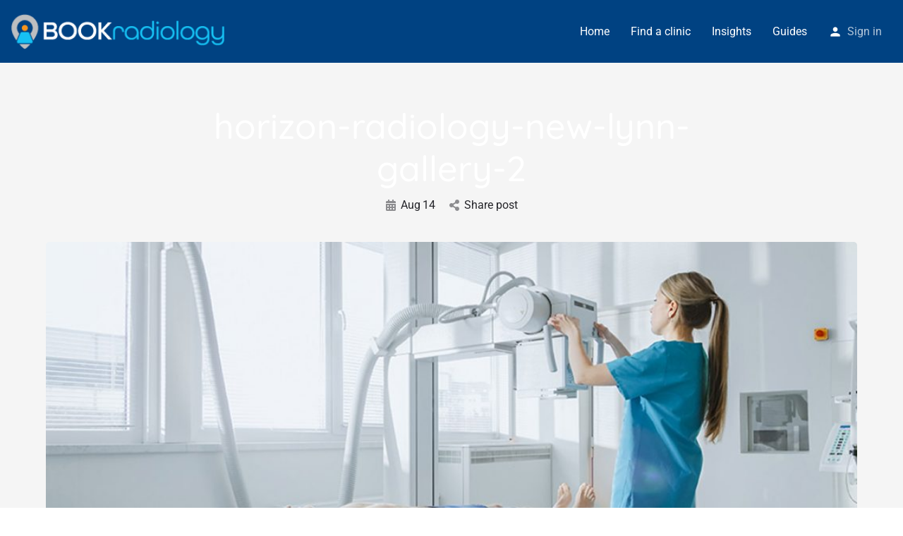

--- FILE ---
content_type: text/html; charset=UTF-8
request_url: https://bookradiology.com/listing/horizon-radiology-new-lynn/horizon-radiology-new-lynn-gallery-2/
body_size: 14798
content:
<!DOCTYPE html>
<html lang="en-AU">
<head>
	<meta charset="UTF-8" />
	<meta name="viewport" content="width=device-width, initial-scale=1.0" />
	<link rel="pingback" href="https://bookradiology.com/xmlrpc.php">

	<meta name='robots' content='index, follow, max-image-preview:large, max-snippet:-1, max-video-preview:-1' />

	<!-- This site is optimized with the Yoast SEO plugin v26.7 - https://yoast.com/wordpress/plugins/seo/ -->
	<title>horizon-radiology-new-lynn-gallery-2 - Book Radiology</title>
	<link rel="canonical" href="https://bookradiology.com/listing/horizon-radiology-new-lynn/horizon-radiology-new-lynn-gallery-2/" />
	<meta property="og:locale" content="en_US" />
	<meta property="og:type" content="article" />
	<meta property="og:title" content="horizon-radiology-new-lynn-gallery-2 - Book Radiology" />
	<meta property="og:url" content="https://bookradiology.com/listing/horizon-radiology-new-lynn/horizon-radiology-new-lynn-gallery-2/" />
	<meta property="og:site_name" content="Book Radiology" />
	<meta property="article:modified_time" content="2023-08-16T04:14:23+00:00" />
	<meta property="og:image" content="https://bookradiology.com/listing/horizon-radiology-new-lynn/horizon-radiology-new-lynn-gallery-2" />
	<meta property="og:image:width" content="1080" />
	<meta property="og:image:height" content="608" />
	<meta property="og:image:type" content="image/jpeg" />
	<meta name="twitter:card" content="summary_large_image" />
	<script type="application/ld+json" class="yoast-schema-graph">{"@context":"https://schema.org","@graph":[{"@type":"WebPage","@id":"https://bookradiology.com/listing/horizon-radiology-new-lynn/horizon-radiology-new-lynn-gallery-2/","url":"https://bookradiology.com/listing/horizon-radiology-new-lynn/horizon-radiology-new-lynn-gallery-2/","name":"horizon-radiology-new-lynn-gallery-2 - Book Radiology","isPartOf":{"@id":"https://bookradiology.com/#website"},"primaryImageOfPage":{"@id":"https://bookradiology.com/listing/horizon-radiology-new-lynn/horizon-radiology-new-lynn-gallery-2/#primaryimage"},"image":{"@id":"https://bookradiology.com/listing/horizon-radiology-new-lynn/horizon-radiology-new-lynn-gallery-2/#primaryimage"},"thumbnailUrl":"https://bookradiology.com/wp-content/uploads/2023/08/horizon-radiology-new-lynn-gallery-2.jpg","datePublished":"2023-08-14T06:37:43+00:00","dateModified":"2023-08-16T04:14:23+00:00","breadcrumb":{"@id":"https://bookradiology.com/listing/horizon-radiology-new-lynn/horizon-radiology-new-lynn-gallery-2/#breadcrumb"},"inLanguage":"en-AU","potentialAction":[{"@type":"ReadAction","target":["https://bookradiology.com/listing/horizon-radiology-new-lynn/horizon-radiology-new-lynn-gallery-2/"]}]},{"@type":"ImageObject","inLanguage":"en-AU","@id":"https://bookradiology.com/listing/horizon-radiology-new-lynn/horizon-radiology-new-lynn-gallery-2/#primaryimage","url":"https://bookradiology.com/wp-content/uploads/2023/08/horizon-radiology-new-lynn-gallery-2.jpg","contentUrl":"https://bookradiology.com/wp-content/uploads/2023/08/horizon-radiology-new-lynn-gallery-2.jpg","width":1080,"height":608},{"@type":"BreadcrumbList","@id":"https://bookradiology.com/listing/horizon-radiology-new-lynn/horizon-radiology-new-lynn-gallery-2/#breadcrumb","itemListElement":[{"@type":"ListItem","position":1,"name":"Home","item":"https://bookradiology.com/"},{"@type":"ListItem","position":2,"name":"Horizon Radiology New Lynn","item":"https://bookradiology.com/listing/horizon-radiology-new-lynn/"},{"@type":"ListItem","position":3,"name":"horizon-radiology-new-lynn-gallery-2"}]},{"@type":"WebSite","@id":"https://bookradiology.com/#website","url":"https://bookradiology.com/","name":"Book Radiology","description":"Locate your closest clinic","publisher":{"@id":"https://bookradiology.com/#organization"},"potentialAction":[{"@type":"SearchAction","target":{"@type":"EntryPoint","urlTemplate":"https://bookradiology.com/?s={search_term_string}"},"query-input":{"@type":"PropertyValueSpecification","valueRequired":true,"valueName":"search_term_string"}}],"inLanguage":"en-AU"},{"@type":"Organization","@id":"https://bookradiology.com/#organization","name":"Book Radiology","url":"https://bookradiology.com/","logo":{"@type":"ImageObject","inLanguage":"en-AU","@id":"https://bookradiology.com/#/schema/logo/image/","url":"https://bookradiology.com/wp-content/uploads/2023/05/book-radiology_web-rev.png","contentUrl":"https://bookradiology.com/wp-content/uploads/2023/05/book-radiology_web-rev.png","width":301,"height":109,"caption":"Book Radiology"},"image":{"@id":"https://bookradiology.com/#/schema/logo/image/"}}]}</script>
	<!-- / Yoast SEO plugin. -->


<link rel='dns-prefetch' href='//maps.googleapis.com' />
<link rel='dns-prefetch' href='//cdnjs.cloudflare.com' />
<link rel='dns-prefetch' href='//fonts.googleapis.com' />

<link rel="alternate" title="oEmbed (JSON)" type="application/json+oembed" href="https://bookradiology.com/wp-json/oembed/1.0/embed?url=https%3A%2F%2Fbookradiology.com%2Flisting%2Fhorizon-radiology-new-lynn%2Fhorizon-radiology-new-lynn-gallery-2%2F" />
<link rel="alternate" title="oEmbed (XML)" type="text/xml+oembed" href="https://bookradiology.com/wp-json/oembed/1.0/embed?url=https%3A%2F%2Fbookradiology.com%2Flisting%2Fhorizon-radiology-new-lynn%2Fhorizon-radiology-new-lynn-gallery-2%2F&#038;format=xml" />
<style id='wp-img-auto-sizes-contain-inline-css' type='text/css'>
img:is([sizes=auto i],[sizes^="auto," i]){contain-intrinsic-size:3000px 1500px}
/*# sourceURL=wp-img-auto-sizes-contain-inline-css */
</style>
<link rel='preload stylesheet' as='style' onload="this.onload=null;this.rel='stylesheet'" id='wp-block-library-css' href='https://bookradiology.com/wp-includes/css/dist/block-library/style.min.css?ver=85b905626f63b617bfe9ed014cb81150' type='text/css' media='all' />
<style id='classic-theme-styles-inline-css' type='text/css'>
/*! This file is auto-generated */
.wp-block-button__link{color:#fff;background-color:#32373c;border-radius:9999px;box-shadow:none;text-decoration:none;padding:calc(.667em + 2px) calc(1.333em + 2px);font-size:1.125em}.wp-block-file__button{background:#32373c;color:#fff;text-decoration:none}
/*# sourceURL=/wp-includes/css/classic-themes.min.css */
</style>
<style id='global-styles-inline-css' type='text/css'>
:root{--wp--preset--aspect-ratio--square: 1;--wp--preset--aspect-ratio--4-3: 4/3;--wp--preset--aspect-ratio--3-4: 3/4;--wp--preset--aspect-ratio--3-2: 3/2;--wp--preset--aspect-ratio--2-3: 2/3;--wp--preset--aspect-ratio--16-9: 16/9;--wp--preset--aspect-ratio--9-16: 9/16;--wp--preset--color--black: #000000;--wp--preset--color--cyan-bluish-gray: #abb8c3;--wp--preset--color--white: #ffffff;--wp--preset--color--pale-pink: #f78da7;--wp--preset--color--vivid-red: #cf2e2e;--wp--preset--color--luminous-vivid-orange: #ff6900;--wp--preset--color--luminous-vivid-amber: #fcb900;--wp--preset--color--light-green-cyan: #7bdcb5;--wp--preset--color--vivid-green-cyan: #00d084;--wp--preset--color--pale-cyan-blue: #8ed1fc;--wp--preset--color--vivid-cyan-blue: #0693e3;--wp--preset--color--vivid-purple: #9b51e0;--wp--preset--gradient--vivid-cyan-blue-to-vivid-purple: linear-gradient(135deg,rgb(6,147,227) 0%,rgb(155,81,224) 100%);--wp--preset--gradient--light-green-cyan-to-vivid-green-cyan: linear-gradient(135deg,rgb(122,220,180) 0%,rgb(0,208,130) 100%);--wp--preset--gradient--luminous-vivid-amber-to-luminous-vivid-orange: linear-gradient(135deg,rgb(252,185,0) 0%,rgb(255,105,0) 100%);--wp--preset--gradient--luminous-vivid-orange-to-vivid-red: linear-gradient(135deg,rgb(255,105,0) 0%,rgb(207,46,46) 100%);--wp--preset--gradient--very-light-gray-to-cyan-bluish-gray: linear-gradient(135deg,rgb(238,238,238) 0%,rgb(169,184,195) 100%);--wp--preset--gradient--cool-to-warm-spectrum: linear-gradient(135deg,rgb(74,234,220) 0%,rgb(151,120,209) 20%,rgb(207,42,186) 40%,rgb(238,44,130) 60%,rgb(251,105,98) 80%,rgb(254,248,76) 100%);--wp--preset--gradient--blush-light-purple: linear-gradient(135deg,rgb(255,206,236) 0%,rgb(152,150,240) 100%);--wp--preset--gradient--blush-bordeaux: linear-gradient(135deg,rgb(254,205,165) 0%,rgb(254,45,45) 50%,rgb(107,0,62) 100%);--wp--preset--gradient--luminous-dusk: linear-gradient(135deg,rgb(255,203,112) 0%,rgb(199,81,192) 50%,rgb(65,88,208) 100%);--wp--preset--gradient--pale-ocean: linear-gradient(135deg,rgb(255,245,203) 0%,rgb(182,227,212) 50%,rgb(51,167,181) 100%);--wp--preset--gradient--electric-grass: linear-gradient(135deg,rgb(202,248,128) 0%,rgb(113,206,126) 100%);--wp--preset--gradient--midnight: linear-gradient(135deg,rgb(2,3,129) 0%,rgb(40,116,252) 100%);--wp--preset--font-size--small: 13px;--wp--preset--font-size--medium: 20px;--wp--preset--font-size--large: 36px;--wp--preset--font-size--x-large: 42px;--wp--preset--spacing--20: 0.44rem;--wp--preset--spacing--30: 0.67rem;--wp--preset--spacing--40: 1rem;--wp--preset--spacing--50: 1.5rem;--wp--preset--spacing--60: 2.25rem;--wp--preset--spacing--70: 3.38rem;--wp--preset--spacing--80: 5.06rem;--wp--preset--shadow--natural: 6px 6px 9px rgba(0, 0, 0, 0.2);--wp--preset--shadow--deep: 12px 12px 50px rgba(0, 0, 0, 0.4);--wp--preset--shadow--sharp: 6px 6px 0px rgba(0, 0, 0, 0.2);--wp--preset--shadow--outlined: 6px 6px 0px -3px rgb(255, 255, 255), 6px 6px rgb(0, 0, 0);--wp--preset--shadow--crisp: 6px 6px 0px rgb(0, 0, 0);}:where(.is-layout-flex){gap: 0.5em;}:where(.is-layout-grid){gap: 0.5em;}body .is-layout-flex{display: flex;}.is-layout-flex{flex-wrap: wrap;align-items: center;}.is-layout-flex > :is(*, div){margin: 0;}body .is-layout-grid{display: grid;}.is-layout-grid > :is(*, div){margin: 0;}:where(.wp-block-columns.is-layout-flex){gap: 2em;}:where(.wp-block-columns.is-layout-grid){gap: 2em;}:where(.wp-block-post-template.is-layout-flex){gap: 1.25em;}:where(.wp-block-post-template.is-layout-grid){gap: 1.25em;}.has-black-color{color: var(--wp--preset--color--black) !important;}.has-cyan-bluish-gray-color{color: var(--wp--preset--color--cyan-bluish-gray) !important;}.has-white-color{color: var(--wp--preset--color--white) !important;}.has-pale-pink-color{color: var(--wp--preset--color--pale-pink) !important;}.has-vivid-red-color{color: var(--wp--preset--color--vivid-red) !important;}.has-luminous-vivid-orange-color{color: var(--wp--preset--color--luminous-vivid-orange) !important;}.has-luminous-vivid-amber-color{color: var(--wp--preset--color--luminous-vivid-amber) !important;}.has-light-green-cyan-color{color: var(--wp--preset--color--light-green-cyan) !important;}.has-vivid-green-cyan-color{color: var(--wp--preset--color--vivid-green-cyan) !important;}.has-pale-cyan-blue-color{color: var(--wp--preset--color--pale-cyan-blue) !important;}.has-vivid-cyan-blue-color{color: var(--wp--preset--color--vivid-cyan-blue) !important;}.has-vivid-purple-color{color: var(--wp--preset--color--vivid-purple) !important;}.has-black-background-color{background-color: var(--wp--preset--color--black) !important;}.has-cyan-bluish-gray-background-color{background-color: var(--wp--preset--color--cyan-bluish-gray) !important;}.has-white-background-color{background-color: var(--wp--preset--color--white) !important;}.has-pale-pink-background-color{background-color: var(--wp--preset--color--pale-pink) !important;}.has-vivid-red-background-color{background-color: var(--wp--preset--color--vivid-red) !important;}.has-luminous-vivid-orange-background-color{background-color: var(--wp--preset--color--luminous-vivid-orange) !important;}.has-luminous-vivid-amber-background-color{background-color: var(--wp--preset--color--luminous-vivid-amber) !important;}.has-light-green-cyan-background-color{background-color: var(--wp--preset--color--light-green-cyan) !important;}.has-vivid-green-cyan-background-color{background-color: var(--wp--preset--color--vivid-green-cyan) !important;}.has-pale-cyan-blue-background-color{background-color: var(--wp--preset--color--pale-cyan-blue) !important;}.has-vivid-cyan-blue-background-color{background-color: var(--wp--preset--color--vivid-cyan-blue) !important;}.has-vivid-purple-background-color{background-color: var(--wp--preset--color--vivid-purple) !important;}.has-black-border-color{border-color: var(--wp--preset--color--black) !important;}.has-cyan-bluish-gray-border-color{border-color: var(--wp--preset--color--cyan-bluish-gray) !important;}.has-white-border-color{border-color: var(--wp--preset--color--white) !important;}.has-pale-pink-border-color{border-color: var(--wp--preset--color--pale-pink) !important;}.has-vivid-red-border-color{border-color: var(--wp--preset--color--vivid-red) !important;}.has-luminous-vivid-orange-border-color{border-color: var(--wp--preset--color--luminous-vivid-orange) !important;}.has-luminous-vivid-amber-border-color{border-color: var(--wp--preset--color--luminous-vivid-amber) !important;}.has-light-green-cyan-border-color{border-color: var(--wp--preset--color--light-green-cyan) !important;}.has-vivid-green-cyan-border-color{border-color: var(--wp--preset--color--vivid-green-cyan) !important;}.has-pale-cyan-blue-border-color{border-color: var(--wp--preset--color--pale-cyan-blue) !important;}.has-vivid-cyan-blue-border-color{border-color: var(--wp--preset--color--vivid-cyan-blue) !important;}.has-vivid-purple-border-color{border-color: var(--wp--preset--color--vivid-purple) !important;}.has-vivid-cyan-blue-to-vivid-purple-gradient-background{background: var(--wp--preset--gradient--vivid-cyan-blue-to-vivid-purple) !important;}.has-light-green-cyan-to-vivid-green-cyan-gradient-background{background: var(--wp--preset--gradient--light-green-cyan-to-vivid-green-cyan) !important;}.has-luminous-vivid-amber-to-luminous-vivid-orange-gradient-background{background: var(--wp--preset--gradient--luminous-vivid-amber-to-luminous-vivid-orange) !important;}.has-luminous-vivid-orange-to-vivid-red-gradient-background{background: var(--wp--preset--gradient--luminous-vivid-orange-to-vivid-red) !important;}.has-very-light-gray-to-cyan-bluish-gray-gradient-background{background: var(--wp--preset--gradient--very-light-gray-to-cyan-bluish-gray) !important;}.has-cool-to-warm-spectrum-gradient-background{background: var(--wp--preset--gradient--cool-to-warm-spectrum) !important;}.has-blush-light-purple-gradient-background{background: var(--wp--preset--gradient--blush-light-purple) !important;}.has-blush-bordeaux-gradient-background{background: var(--wp--preset--gradient--blush-bordeaux) !important;}.has-luminous-dusk-gradient-background{background: var(--wp--preset--gradient--luminous-dusk) !important;}.has-pale-ocean-gradient-background{background: var(--wp--preset--gradient--pale-ocean) !important;}.has-electric-grass-gradient-background{background: var(--wp--preset--gradient--electric-grass) !important;}.has-midnight-gradient-background{background: var(--wp--preset--gradient--midnight) !important;}.has-small-font-size{font-size: var(--wp--preset--font-size--small) !important;}.has-medium-font-size{font-size: var(--wp--preset--font-size--medium) !important;}.has-large-font-size{font-size: var(--wp--preset--font-size--large) !important;}.has-x-large-font-size{font-size: var(--wp--preset--font-size--x-large) !important;}
:where(.wp-block-post-template.is-layout-flex){gap: 1.25em;}:where(.wp-block-post-template.is-layout-grid){gap: 1.25em;}
:where(.wp-block-term-template.is-layout-flex){gap: 1.25em;}:where(.wp-block-term-template.is-layout-grid){gap: 1.25em;}
:where(.wp-block-columns.is-layout-flex){gap: 2em;}:where(.wp-block-columns.is-layout-grid){gap: 2em;}
:root :where(.wp-block-pullquote){font-size: 1.5em;line-height: 1.6;}
/*# sourceURL=global-styles-inline-css */
</style>
<link data-minify="1" rel='stylesheet' id='elementor-icons-css' href='https://bookradiology.com/wp-content/cache/min/1/wp-content/plugins/elementor/assets/lib/eicons/css/elementor-icons.min.css?ver=1768745039' type='text/css' media='all' />
<link rel='stylesheet' id='elementor-frontend-css' href='https://bookradiology.com/wp-content/plugins/elementor/assets/css/frontend.min.css?ver=3.34.1' type='text/css' media='all' />
<link rel='stylesheet' id='elementor-post-11-css' href='https://bookradiology.com/wp-content/uploads/elementor/css/post-11.css?ver=1768745039' type='text/css' media='all' />
<link data-minify="1" rel='stylesheet' id='font-awesome-5-all-css' href='https://bookradiology.com/wp-content/cache/min/1/wp-content/plugins/elementor/assets/lib/font-awesome/css/all.min.css?ver=1768745039' type='text/css' media='all' />
<link rel='stylesheet' id='font-awesome-4-shim-css' href='https://bookradiology.com/wp-content/plugins/elementor/assets/lib/font-awesome/css/v4-shims.min.css?ver=3.34.1' type='text/css' media='all' />
<link data-minify="1" rel='stylesheet' id='mylisting-google-maps-css' href='https://bookradiology.com/wp-content/cache/min/1/wp-content/themes/my-listing/assets/dist/maps/google-maps/google-maps.css?ver=1768745039' type='text/css' media='all' />
<link data-minify="1" rel='stylesheet' id='mylisting-icons-css' href='https://bookradiology.com/wp-content/cache/min/1/wp-content/themes/my-listing/assets/dist/icons.css?ver=1768745039' type='text/css' media='all' />
<link rel='stylesheet' id='mylisting-material-icons-css' href='https://fonts.googleapis.com/icon?family=Material+Icons&#038;display=swap&#038;ver=85b905626f63b617bfe9ed014cb81150' type='text/css' media='all' />
<link data-minify="1" rel='stylesheet' id='select2-css' href='https://bookradiology.com/wp-content/cache/min/1/wp-content/themes/my-listing/assets/vendor/select2/select2.css?ver=1768745039' type='text/css' media='all' />
<link data-minify="1" rel='stylesheet' id='mylisting-vendor-css' href='https://bookradiology.com/wp-content/cache/min/1/wp-content/themes/my-listing/assets/dist/vendor.css?ver=1768745039' type='text/css' media='all' />
<link data-minify="1" rel='stylesheet' id='mylisting-frontend-css' href='https://bookradiology.com/wp-content/cache/min/1/wp-content/themes/my-listing/assets/dist/frontend.css?ver=1768745039' type='text/css' media='all' />
<link data-minify="1" rel='stylesheet' id='wc-general-style-css' href='https://bookradiology.com/wp-content/cache/min/1/wp-content/themes/my-listing/assets/dist/wc-general-style.css?ver=1768745039' type='text/css' media='all' />
<link data-minify="1" rel='stylesheet' id='theme-styles-default-css' href='https://bookradiology.com/wp-content/cache/min/1/wp-content/themes/my-listing/style.css?ver=1768745039' type='text/css' media='all' />
<style id='theme-styles-default-inline-css' type='text/css'>
:root{}
/*# sourceURL=theme-styles-default-inline-css */
</style>
<link rel='stylesheet' id='child-style-css' href='https://bookradiology.com/wp-content/themes/my-listing-child/style.css?ver=85b905626f63b617bfe9ed014cb81150' type='text/css' media='all' />
<link data-minify="1" rel='stylesheet' id='mylisting-dynamic-styles-css' href='https://bookradiology.com/wp-content/cache/min/1/wp-content/uploads/mylisting-dynamic-styles.css?ver=1768745039' type='text/css' media='all' />
<link data-minify="1" rel='stylesheet' id='elementor-gf-local-quicksand-css' href='https://bookradiology.com/wp-content/cache/min/1/wp-content/uploads/elementor/google-fonts/css/quicksand.css?ver=1768745039' type='text/css' media='all' />
<link data-minify="1" rel='stylesheet' id='elementor-gf-local-roboto-css' href='https://bookradiology.com/wp-content/cache/min/1/wp-content/uploads/elementor/google-fonts/css/roboto.css?ver=1768745039' type='text/css' media='all' />
<script type="text/javascript" src="https://bookradiology.com/wp-content/plugins/elementor/assets/lib/font-awesome/js/v4-shims.min.js?ver=3.34.1" id="font-awesome-4-shim-js"></script>
<script type="text/javascript" src="https://bookradiology.com/wp-includes/js/jquery/jquery.min.js?ver=3.7.1" id="jquery-core-js"></script>
<script type="text/javascript" src="https://bookradiology.com/wp-includes/js/jquery/jquery-migrate.min.js?ver=3.4.1" id="jquery-migrate-js"></script>
<link rel="https://api.w.org/" href="https://bookradiology.com/wp-json/" /><link rel="alternate" title="JSON" type="application/json" href="https://bookradiology.com/wp-json/wp/v2/media/1124" /><link rel="EditURI" type="application/rsd+xml" title="RSD" href="https://bookradiology.com/xmlrpc.php?rsd" />

<link rel='shortlink' href='https://bookradiology.com/?p=1124' />
<!-- Google Tag Manager -->
<script>(function(w,d,s,l,i){w[l]=w[l]||[];w[l].push({'gtm.start':
new Date().getTime(),event:'gtm.js'});var f=d.getElementsByTagName(s)[0],
j=d.createElement(s),dl=l!='dataLayer'?'&l='+l:'';j.async=true;j.src=
'https://www.googletagmanager.com/gtm.js?id='+i+dl;f.parentNode.insertBefore(j,f);
})(window,document,'script','dataLayer','GTM-WQHHM8J5');</script>
<!-- End Google Tag Manager -->
<meta name="google-site-verification" content="NMF49amJczpFDGSp2Rj1pT9wLBmuBGqQeLQ_KVq9Q2I" /><script type="text/javascript">var MyListing = {"Helpers":{},"Handlers":{},"MapConfig":{"ClusterSize":35,"AccessToken":"AIzaSyDZ1Xx7e4CVa9tKkK3fqI7t9xfjWWVZehk","Language":"en-Au","TypeRestrictions":"geocode","CountryRestrictions":["AU"],"CustomSkins":{}}};</script><script type="text/javascript">var CASE27 = {"ajax_url":"https:\/\/bookradiology.com\/wp-admin\/admin-ajax.php","login_url":"https:\/\/bookradiology.com\/listing\/horizon-radiology-new-lynn\/horizon-radiology-new-lynn-gallery-2\/","register_url":"https:\/\/bookradiology.com\/listing\/horizon-radiology-new-lynn\/horizon-radiology-new-lynn-gallery-2\/?register","mylisting_ajax_url":"\/?mylisting-ajax=1","env":"production","ajax_nonce":"60cdc2199b","l10n":{"selectOption":"Select an option","errorLoading":"The results could not be loaded.","removeAllItems":"Remove all items","loadingMore":"Loading more results\u2026","noResults":"No results found","searching":"Searching\u2026","datepicker":{"format":"DD MMMM, YY","timeFormat":"h:mm A","dateTimeFormat":"DD MMMM, YY, h:mm A","timePicker24Hour":false,"firstDay":1,"applyLabel":"Apply","cancelLabel":"Cancel","customRangeLabel":"Custom Range","daysOfWeek":["Su","Mo","Tu","We","Th","Fr","Sa"],"monthNames":["January","February","March","April","May","June","July","August","September","October","November","December"]},"irreversible_action":"This is an irreversible action. Proceed anyway?","delete_listing_confirm":"Are you sure you want to delete this listing?","copied_to_clipboard":"Copied!","nearby_listings_location_required":"Enter a location to find nearby listings.","nearby_listings_retrieving_location":"Retrieving location...","nearby_listings_searching":"Searching for nearby listings...","geolocation_failed":"You must enable location to use this feature.","something_went_wrong":"Something went wrong.","all_in_category":"All in \"%s\"","invalid_file_type":"Invalid file type. Accepted types:","file_limit_exceeded":"You have exceeded the file upload limit (%d).","file_size_limit":"This attachement (%s) exceeds upload size limit (%d)."},"woocommerce":[],"map_provider":"google-maps","google_btn_local":"en_AU","caption1":"false","caption2":"false","js_field_html_img":"<div class=\"uploaded-file uploaded-image review-gallery-image job-manager-uploaded-file\">\t<span class=\"uploaded-file-preview\">\t\t\t\t\t<span class=\"job-manager-uploaded-file-preview\">\t\t\t\t<img alt=\"Uploaded file\" src=\"\">\t\t\t<\/span>\t\t\t\t<a href=\"#\" class=\"remove-uploaded-file review-gallery-image-remove job-manager-remove-uploaded-file\"><i class=\"mi delete\"><\/i><\/a>\t<\/span>\t<input type=\"hidden\" class=\"input-text\" name=\"\" value=\"b64:\"><\/div>","js_field_html":"<div class=\"uploaded-file  review-gallery-image job-manager-uploaded-file\">\t<span class=\"uploaded-file-preview\">\t\t\t\t\t<span class=\"job-manager-uploaded-file-name\">\t\t\t\t<i class=\"mi insert_drive_file uploaded-file-icon\"><\/i>\t\t\t\t<code><\/code>\t\t\t<\/span>\t\t\t\t<a href=\"#\" class=\"remove-uploaded-file review-gallery-image-remove job-manager-remove-uploaded-file\"><i class=\"mi delete\"><\/i><\/a>\t<\/span>\t<input type=\"hidden\" class=\"input-text\" name=\"\" value=\"b64:\"><\/div>"};</script><meta name="generator" content="Elementor 3.34.1; features: additional_custom_breakpoints; settings: css_print_method-external, google_font-enabled, font_display-swap">
			<style>
				.e-con.e-parent:nth-of-type(n+4):not(.e-lazyloaded):not(.e-no-lazyload),
				.e-con.e-parent:nth-of-type(n+4):not(.e-lazyloaded):not(.e-no-lazyload) * {
					background-image: none !important;
				}
				@media screen and (max-height: 1024px) {
					.e-con.e-parent:nth-of-type(n+3):not(.e-lazyloaded):not(.e-no-lazyload),
					.e-con.e-parent:nth-of-type(n+3):not(.e-lazyloaded):not(.e-no-lazyload) * {
						background-image: none !important;
					}
				}
				@media screen and (max-height: 640px) {
					.e-con.e-parent:nth-of-type(n+2):not(.e-lazyloaded):not(.e-no-lazyload),
					.e-con.e-parent:nth-of-type(n+2):not(.e-lazyloaded):not(.e-no-lazyload) * {
						background-image: none !important;
					}
				}
			</style>
			<link rel="icon" href="https://bookradiology.com/wp-content/uploads/2023/05/book-radiology-100x100.png" sizes="32x32" />
<link rel="icon" href="https://bookradiology.com/wp-content/uploads/2023/05/book-radiology.png" sizes="192x192" />
<link rel="apple-touch-icon" href="https://bookradiology.com/wp-content/uploads/2023/05/book-radiology.png" />
<meta name="msapplication-TileImage" content="https://bookradiology.com/wp-content/uploads/2023/05/book-radiology.png" />
		<style type="text/css" id="wp-custom-css">
			.term-icon.image-icon img
{
	height: 30px;
	width: 30px;
	object-fit: contain
}		</style>
		<style type="text/css" id="mylisting-typography">.header-search > input[type=search], div.search-shortcode.header-search input[type=search]{font-size:16px;}.instant-results ul.instant-results-list li a span.category-name, .instant-results ul.instant-results-list li a span.category-name{font-size:16px;}.instant-results ul.instant-results-list li.ir-cat{font-size:16px;}.instant-results button.view-all-results{font-size:16px;}div.i-nav > ul > li{font-size:16px;}ul.sub-menu.i-dropdown li a, ul.sub-menu.i-dropdown li a, div.mobile-user-menu > ul > li > a,
                ul.i-dropdown li a{font-size:16px;}div.user-area .user-profile-name, header.header .user-area > a, div.user-profile-dropdown .user-profile-name{font-size:16px;}	div.header-right .header-button a.buttons{font-size:16px;}div.finder-search .form-group input, div.featured-search .form-group label, div.finder-search .form-group label, div.cts-term-hierarchy.form-group.md-group .go-back-btn,div.md-group input:focus ~ label,
                div.featured-search .radius .amount, div.radius .amount, div.featured-search input, div.featured-search
                .form-group .select2-container--default .select2-selection--single .select2-selection__rendered,
                div.finder-search .form-group .select2-container--default .select2-selection--single .select2-selection__rendered, div.featured-search .radius.proximity-slider .amount, div.finder-search .select2-container .select2-search--inline .select2-search__field, div.finder-search .select2-container--default .select2-selection--multiple .select2-selection__choice, div.pac-container .pac-item, ul.tags-nav li .md-checkbox label, div#finderSearch .datepicker-wrapper input{font-size:16px;}div.fs-tabs .nav-tabs>li>a, div.transparent .fs-tabs .nav-tabs>li>a{font-size:16px;}div.featured-search .search{font-size:16px;}li.select2-results__option{font-size:16px;}</style><meta name="generator" content="WP Rocket 3.20.3" data-wpr-features="wpr_minify_css wpr_preload_links wpr_desktop" /></head>
<body class="attachment wp-singular attachment-template-default single single-attachment postid-1124 attachmentid-1124 attachment-jpeg wp-custom-logo wp-theme-my-listing wp-child-theme-my-listing-child my-listing elementor-default elementor-kit-11">

<div data-rocket-location-hash="148e35b6f38e052dfef82be44caeaa9e" id="c27-site-wrapper"><div data-rocket-location-hash="79c2689f83bec6adece7438c09e8c947" class="loader-bg main-loader border-color" style="background-color: #004282;">
	<div data-rocket-location-hash="ce64803e1982e62adc974defb3ea7542" class="spin-box" style="
		border-color: transparent;
		border-bottom-color: #00c0f3;
		border-left-color: #00c0f3;
	"></div>
</div>
<link data-minify="1" rel='stylesheet' id='mylisting-header-css' href='https://bookradiology.com/wp-content/cache/min/1/wp-content/themes/my-listing/assets/dist/header.css?ver=1768745039' type='text/css' media='all' />

<header data-rocket-location-hash="6c121b58d0f9ad2137b9f844a16aeab9" class="c27-main-header header header-style-default header-width-full-width header-dark-skin header-scroll-dark-skin header-scroll-hide header-fixed header-menu-right">
	<div data-rocket-location-hash="ae61cde8f7d1a885d77e85166384fe01" class="header-skin"></div>
	<div data-rocket-location-hash="c56dfb6916b8ccbe9d6e3bef04fc5d36" class="header-container">
		<div class="header-top container-fluid">
			<div class="header-left">
			<div class="mobile-menu">
				<a aria-label="Mobile menu icon" href="#main-menu">
					<div class="mobile-menu-lines"><i class="mi menu"></i></div>
				</a>
			</div>
			<div class="logo">
									
					<a aria-label="Site logo" href="https://bookradiology.com/" class="static-logo">
						<img src="https://bookradiology.com/wp-content/uploads/2023/05/book-radiology-1.png"
							alt="">
					</a>
							</div>
						</div>
			<div class="header-center">
			<div class="i-nav">
				<div class="mobile-nav-head">
					<div class="mnh-close-icon">
						<a aria-label="Close mobile menu" href="#close-main-menu">
							<i class="mi close"></i>
						</a>
					</div>

									</div>

				
					<ul id="menu-main-menu" class="main-menu main-nav"><li id="menu-item-472" class="menu-item menu-item-type-post_type menu-item-object-page menu-item-home menu-item-472"><a href="https://bookradiology.com/">Home</a></li>
<li id="menu-item-473" class="menu-item menu-item-type-post_type menu-item-object-page menu-item-473"><a href="https://bookradiology.com/find-a-clinic/">Find a clinic</a></li>
<li id="menu-item-3500" class="menu-item menu-item-type-post_type menu-item-object-page menu-item-3500"><a href="https://bookradiology.com/insights/">Insights</a></li>
<li id="menu-item-2243" class="menu-item menu-item-type-post_type menu-item-object-page menu-item-2243"><a href="https://bookradiology.com/radiology-guides/">Guides</a></li>
</ul>
					<div class="mobile-nav-button">
											</div>
				</div>
				<div class="i-nav-overlay"></div>
				</div>
			<div class="header-right">
									<div class="user-area signin-area">
						<i class="mi person user-area-icon"></i>
						<a href="https://bookradiology.com/listing/horizon-radiology-new-lynn/horizon-radiology-new-lynn-gallery-2/">
							Sign in						</a>
											</div>
					<div class="mob-sign-in">
						<a aria-label="Mobile sign in button" href="https://bookradiology.com/listing/horizon-radiology-new-lynn/horizon-radiology-new-lynn-gallery-2/"><i class="mi person"></i></a>
					</div>

									
				
							</div>
		</div>
	</div>
</header>

	<div data-rocket-location-hash="d98ac45dae1ade5df24335b8177454a6" class="c27-top-content-margin"></div>

<link data-minify="1" rel='stylesheet' id='mylisting-single-blog-css' href='https://bookradiology.com/wp-content/cache/min/1/wp-content/themes/my-listing/assets/dist/single-blog.css?ver=1768745530' type='text/css' media='all' />

<section data-rocket-location-hash="892cfa4be562115a6974762e82a0b89a" class="i-section blogpost-section">
	<div data-rocket-location-hash="04b24f2a01e05ca636ff58e62299aa1e" class="container">
		<div class="row blog-title">
			<div class="col-md-8 col-md-offset-2">
				<h1 class="case27-primary-text">horizon-radiology-new-lynn-gallery-2</h1>
					<div class="post-cover-buttons">
						<ul>
							
							<li>
								<div>
									<i class="fa fa-calendar"></i>
									<span class="e-month-sp">Aug</span>
									<span class="e-day-sp">14</span>
								</div>
							</li>

							<li class="dropdown">
																	<a href="#" data-toggle="modal" data-target="#social-share-modal">
										<i class="fa fa-share-alt"></i>
										Share post									</a>

															</li>
					</ul>
				</div>
			</div>
		</div>
					<div class="row blog-featured-image">
				<div class="col-md-12">
					<img src="https://bookradiology.com/wp-content/uploads/2023/08/horizon-radiology-new-lynn-gallery-2-1024x576.jpg" alt="">
				</div>
			</div>
		
		<div class="row section-body">
			<div class="col-md-8 col-md-offset-2 c27-content-wrapper">
				<p class="attachment"><a href='https://bookradiology.com/wp-content/uploads/2023/08/horizon-radiology-new-lynn-gallery-2.jpg'><img fetchpriority="high" decoding="async" width="300" height="169" src="https://bookradiology.com/wp-content/uploads/2023/08/horizon-radiology-new-lynn-gallery-2-300x169.jpg" class="attachment-medium size-medium" alt="" srcset="https://bookradiology.com/wp-content/uploads/2023/08/horizon-radiology-new-lynn-gallery-2-300x169.jpg 300w, https://bookradiology.com/wp-content/uploads/2023/08/horizon-radiology-new-lynn-gallery-2-1024x576.jpg 1024w, https://bookradiology.com/wp-content/uploads/2023/08/horizon-radiology-new-lynn-gallery-2-768x432.jpg 768w, https://bookradiology.com/wp-content/uploads/2023/08/horizon-radiology-new-lynn-gallery-2-600x338.jpg 600w, https://bookradiology.com/wp-content/uploads/2023/08/horizon-radiology-new-lynn-gallery-2.jpg 1080w" sizes="(max-width: 300px) 100vw, 300px" /></a></p>
			</div>
		</div>
		
		
		<div class="row c27-post-changer">
			<div class="col-xs-4 col-sm-5 text-left">
				<a href="https://bookradiology.com/listing/horizon-radiology-new-lynn/" rel="prev">Previous Post</a>			</div>
			<div class="col-xs-4 col-sm-2 text-center">
							</div>
			<div class="col-xs-4 col-sm-5 text-right">
							</div>
		</div>
	</div>
</section>



</div><link data-minify="1" rel='stylesheet' id='mylisting-footer-css' href='https://bookradiology.com/wp-content/cache/min/1/wp-content/themes/my-listing/assets/dist/footer.css?ver=1768745039' type='text/css' media='all' />

<footer data-rocket-location-hash="d835290dd193be60490e0d052402c5ec" class="footer ">
	<div data-rocket-location-hash="1ded919732da144e02a015d2156ecef5" class="container">
					<div data-rocket-location-hash="886052d89aa58b7a0d9180233ecfb60b" class="row">
				<div class="col-lg-12 col-sm-6 col-xs-12 c_widget woocommerce"><div class="wp-block-image">
<figure class="aligncenter size-full"><a href="https://integraldiagnostics.com.au" target="_blank" rel=" noreferrer noopener"><img decoding="async" width="300" height="163" src="https://bookradiology.com/wp-content/uploads/2023/09/book-radiology-powered-by-idx-300px-1.png" alt="" class="wp-image-3545"/></a></figure>
</div></div>			</div>
		
		<div data-rocket-location-hash="eba0c3de63ef232d13efe2935ab36efc" class="row">
			<div class="col-md-12">
				<div class="footer-bottom">
					<div class="row">
													<div class="col-md-12 col-sm-12 col-xs-12 social-links">
								<ul id="menu-footer-social-links" class="main-menu social-nav"><li id="menu-item-469" class="menu-item menu-item-type-custom menu-item-object-custom menu-item-469"><a href="https://www.facebook.com/profile.php?id=61550854538060"><i class="fa fa-facebook-f"></i></a></li>
<li id="menu-item-470" class="menu-item menu-item-type-custom menu-item-object-custom menu-item-470"><a href="https://www.youtube.com/channel/UC0S2JRgL0QdFmgVrQZKnEnw"><i class="fa fa-youtube-play"></i></a></li>
</ul>							</div>
												<div class="col-md-12 col-sm-12 col-xs-12 copyright">
							<p>© Copyright 2023. All rights reserved by Book Radiology  |  <a href="https://integraldiagnostics.com.au/">Integral Diagnostics Limited   |   <a href="https://bookradiology.com/privacy-policy/">Privacy Policy </a>  |  <a href="https://bookradiology.com/terms-and-conditions/">Terms and Conditions </a></p>
						</div>
					</div>
				</div>
			</div>
		</div>
	</div>
</footer>
<!-- Quick view modal -->
<link data-minify="1" rel='stylesheet' id='mylisting-quick-view-modal-css' href='https://bookradiology.com/wp-content/cache/min/1/wp-content/themes/my-listing/assets/dist/quick-view-modal.css?ver=1768745039' type='text/css' media='all' />
<div data-rocket-location-hash="d8baa3acd88bf1cbd3743f1d192f3036" id="quick-view" class="modal modal-27 quick-view-modal c27-quick-view-modal" role="dialog">
	<div data-rocket-location-hash="e78f661669626b32a35ef61e94e53af1" class="container">
		<div data-rocket-location-hash="adbe10f09c0ee1a332d65d65079e858e" class="modal-dialog">
			<div data-rocket-location-hash="de82b39ababf41c8c85c15e14cf5dfa0" class="modal-content"></div>
		</div>
	</div>
	<div data-rocket-location-hash="77debea33deeacba53a423526eced392" class="loader-bg">
		
<div data-rocket-location-hash="6534ec4225099b4cbfd3d926e89bc05a" class="paper-spinner center-vh" style="width: 28px; height: 28px;">
	<div class="spinner-container active">
		<div class="spinner-layer layer-1" style="border-color: #ddd;">
			<div class="circle-clipper left">
				<div class="circle" style="border-width: 3px;"></div>
			</div><div class="gap-patch">
				<div class="circle" style="border-width: 3px;"></div>
			</div><div class="circle-clipper right">
				<div class="circle" style="border-width: 3px;"></div>
			</div>
		</div>
	</div>
</div>	</div>
</div><div data-rocket-location-hash="6c41dd7f44efb21871e3cd8a2a067cb5" id="comparison-view" class="modal modal-27" role="dialog">
	<div data-rocket-location-hash="39e9a0e647cb408399d17c94f686c617" class="modal-dialog">
		<div class="modal-content"></div>
	</div>
	<div data-rocket-location-hash="e8e420a7c4950127c79dbb086e1664d4" class="loader-bg">
		
<div data-rocket-location-hash="c1bfb2399c931227f83782f422e0d026" class="paper-spinner center-vh" style="width: 28px; height: 28px;">
	<div class="spinner-container active">
		<div class="spinner-layer layer-1" style="border-color: #ddd;">
			<div class="circle-clipper left">
				<div class="circle" style="border-width: 3px;"></div>
			</div><div class="gap-patch">
				<div class="circle" style="border-width: 3px;"></div>
			</div><div class="circle-clipper right">
				<div class="circle" style="border-width: 3px;"></div>
			</div>
		</div>
	</div>
</div>	</div>
</div><!-- Root element of PhotoSwipe. Must have class pswp. -->
<div data-rocket-location-hash="6fd5e954848af6157d141240030e3fd6" class="pswp" tabindex="-1" role="dialog" aria-hidden="true">
<!-- Background of PhotoSwipe.
It's a separate element as animating opacity is faster than rgba(). -->
<div data-rocket-location-hash="3937bdee35278488461aec480c35c4cd" class="pswp__bg"></div>
<!-- Slides wrapper with overflow:hidden. -->
<div data-rocket-location-hash="561a60bc0425edddfa52b2dd4cd8deaf" class="pswp__scroll-wrap">
    <!-- Container that holds slides.
        PhotoSwipe keeps only 3 of them in the DOM to save memory.
        Don't modify these 3 pswp__item elements, data is added later on. -->
        <div data-rocket-location-hash="fd1795afef64ad03fe01f7ce109a52ed" class="pswp__container">
            <div class="pswp__item"></div>
            <div class="pswp__item"></div>
            <div class="pswp__item"></div>
        </div>
        <!-- Default (PhotoSwipeUI_Default) interface on top of sliding area. Can be changed. -->
        <div data-rocket-location-hash="e5aafc3df278a588c0e9c4eb836adf11" class="pswp__ui pswp__ui--hidden">
            <div class="pswp__top-bar">
                <!--  Controls are self-explanatory. Order can be changed. -->
                <div class="pswp__counter"></div>
                <button class="pswp__button pswp__button--close" title="Close (Esc)"></button>
                <button class="pswp__button pswp__button--share" title="Share"></button>
                <button class="pswp__button pswp__button--fs" title="Toggle fullscreen"></button>
                <button class="pswp__button pswp__button--zoom" title="Zoom in/out"></button>
                <!-- Preloader demo http://codepen.io/dimsemenov/pen/yyBWoR -->
                <!-- element will get class pswp__preloader--active when preloader is running -->
                <div class="pswp__preloader">
                    <div class="pswp__preloader__icn">
                        <div class="pswp__preloader__cut">
                            <div class="pswp__preloader__donut"></div>
                        </div>
                    </div>
                </div>
            </div>
            <div class="pswp__share-modal pswp__share-modal--hidden pswp__single-tap">
                <div class="pswp__share-tooltip"></div>
            </div>
            <button class="pswp__button pswp__button--arrow--left" title="Previous (arrow left)">
            </button>
            <button class="pswp__button pswp__button--arrow--right" title="Next (arrow right)">
            </button>
            <div class="pswp__caption">
                <div class="pswp__caption__center"></div>
            </div>
        </div>
    </div>
</div><script id="mylisting-dialog-template" type="text/template">
	<div class="mylisting-dialog-wrapper">
		<div class="mylisting-dialog">
			<div class="mylisting-dialog--message"></div><!--
			 --><div class="mylisting-dialog--actions">
				<div class="mylisting-dialog--dismiss mylisting-dialog--action">Dismiss</div>
				<div class="mylisting-dialog--loading mylisting-dialog--action hide">
					
<div class="paper-spinner " style="width: 24px; height: 24px;">
	<div class="spinner-container active">
		<div class="spinner-layer layer-1" style="border-color: #777;">
			<div class="circle-clipper left">
				<div class="circle" style="border-width: 2.5px;"></div>
			</div><div class="gap-patch">
				<div class="circle" style="border-width: 2.5px;"></div>
			</div><div class="circle-clipper right">
				<div class="circle" style="border-width: 2.5px;"></div>
			</div>
		</div>
	</div>
</div>				</div>
			</div>
		</div>
	</div>
</script>        <a href="#" class="back-to-top">
            <i class="mi keyboard_arrow_up"></i>
        </a>
    <style type="text/css">.c27-main-header .logo img { height: 50px; }@media screen and (max-width: 1200px) { .c27-main-header .logo img { height: 50px; } }@media screen and (max-width: 480px) { .c27-main-header .logo img { height: 40px; } }.c27-main-header:not(.header-scroll) .header-skin { background: #004282 }.c27-main-header:not(.header-scroll) .header-skin { border-bottom: 1px solid #004282 } .c27-main-header.header-scroll .header-skin{ background: #004282 !important; }.c27-main-header.header-scroll .header-skin { border-bottom: 1px solid #004282 !important; } footer.footer{ background: #f5f5f5 }</style>								<div data-rocket-location-hash="3bb454f55355794f96124fe39be92970" id="social-share-modal" class="social-share-modal modal modal-27">
									<ul class="share-options">
																				<li><a href="http://www.facebook.com/share.php?u=https%3A%2F%2Fbookradiology.com%2Flisting%2Fhorizon-radiology-new-lynn%2Fhorizon-radiology-new-lynn-gallery-2%2F&#038;title=horizon-radiology-new-lynn-gallery-2&#038;picture=https%3A%2F%2Fbookradiology.com%2Fwp-content%2Fuploads%2F2023%2F08%2Fhorizon-radiology-new-lynn-gallery-2-1024x576.jpg" class="cts-open-popup">
			<i class="fa fa-facebook" style="background-color: #3b5998;"></i>
			Facebook		</a></li>
																			<li><a href="http://twitter.com/share?text=horizon-radiology-new-lynn-gallery-2&#038;url=https%3A%2F%2Fbookradiology.com%2Flisting%2Fhorizon-radiology-new-lynn%2Fhorizon-radiology-new-lynn-gallery-2%2F" class="cts-open-popup">
			<i class="fa fa-twitter" style="background-color: #4099FF;"></i>
			Twitter		</a></li>
																			<li><a href="https://api.whatsapp.com/send?text=horizon-radiology-new-lynn-gallery-2+https%3A%2F%2Fbookradiology.com%2Flisting%2Fhorizon-radiology-new-lynn%2Fhorizon-radiology-new-lynn-gallery-2%2F" class="cts-open-popup">
			<i class="fa fa-whatsapp" style="background-color: #128c7e;"></i>
			WhatsApp		</a></li>
																			<li><a href="https://telegram.me/share/url?url=https://bookradiology.com/listing/horizon-radiology-new-lynn/horizon-radiology-new-lynn-gallery-2/&#038;text=horizon-radiology-new-lynn-gallery-2" class="cts-open-popup">
			<i class="fa fa-telegram" style="background-color: #0088cc;"></i>
			Telegram		</a></li>
																			<li><a href="https://pinterest.com/pin/create/button/?url=https%3A%2F%2Fbookradiology.com%2Flisting%2Fhorizon-radiology-new-lynn%2Fhorizon-radiology-new-lynn-gallery-2%2F&#038;media=https%3A%2F%2Fbookradiology.com%2Fwp-content%2Fuploads%2F2023%2F08%2Fhorizon-radiology-new-lynn-gallery-2-1024x576.jpg&#038;description=horizon-radiology-new-lynn-gallery-2" class="cts-open-popup">
			<i class="fa fa-pinterest" style="background-color: #C92228;"></i>
			Pinterest		</a></li>
																			<li><a href="http://www.linkedin.com/shareArticle?mini=true&#038;url=https%3A%2F%2Fbookradiology.com%2Flisting%2Fhorizon-radiology-new-lynn%2Fhorizon-radiology-new-lynn-gallery-2%2F&#038;title=horizon-radiology-new-lynn-gallery-2" class="cts-open-popup">
			<i class="fa fa-linkedin" style="background-color: #0077B5;"></i>
			LinkedIn		</a></li>
																			<li><a href="http://www.tumblr.com/share?v=3&#038;u=https%3A%2F%2Fbookradiology.com%2Flisting%2Fhorizon-radiology-new-lynn%2Fhorizon-radiology-new-lynn-gallery-2%2F&#038;t=horizon-radiology-new-lynn-gallery-2" class="cts-open-popup">
			<i class="fa fa-tumblr" style="background-color: #35465c;"></i>
			Tumblr		</a></li>
																			<li><a href="http://vk.com/share.php?url=https%3A%2F%2Fbookradiology.com%2Flisting%2Fhorizon-radiology-new-lynn%2Fhorizon-radiology-new-lynn-gallery-2%2F&#038;title=horizon-radiology-new-lynn-gallery-2" class="cts-open-popup">
			<i class="fa fa-vk" style="background-color: #5082b9;"></i>
			VKontakte		</a></li>
																			<li><a href="mailto:?subject=%5BBook%20Radiology%5D%20horizon-radiology-new-lynn-gallery-2&#038;body=https%3A%2F%2Fbookradiology.com%2Flisting%2Fhorizon-radiology-new-lynn%2Fhorizon-radiology-new-lynn-gallery-2%2F" class="">
			<i class="fa fa-envelope-o" style="background-color: #e74c3c;"></i>
			Mail		</a></li>
																			<li><a class="c27-copy-link" href="https://bookradiology.com/listing/horizon-radiology-new-lynn/horizon-radiology-new-lynn-gallery-2/" title="Copy link"><i class="fa fa-clone" style="background-color:#95a5a6;"></i><span>Copy link</span></a></li>
																	</ul>
							</div>
							<script id="case27-basic-marker-template" type="text/template">
	<a aria-label="Location block map marker" href="#" class="marker-icon">
		<div class="marker-img" style="background-image: url({{marker-bg}});"></div>
	</a>
</script>
<script id="case27-traditional-marker-template" type="text/template">
	<div class="cts-marker-pin">
		<img alt="Map marker pin" src="https://bookradiology.com/wp-content/themes/my-listing/assets/images/pin.png">
	</div>
</script>
<script id="case27-user-location-marker-template" type="text/template">
	<div class="cts-geoloc-marker"></div>
</script>
<script id="case27-marker-template" type="text/template">
	<a aria-label="Explore page map marker" href="#" class="marker-icon {{listing-id}}">
		{{icon}}
		<div class="marker-img" style="background-image: url({{marker-bg}});"></div>
	</a>
</script><script type="speculationrules">
{"prefetch":[{"source":"document","where":{"and":[{"href_matches":"/*"},{"not":{"href_matches":["/wp-*.php","/wp-admin/*","/wp-content/uploads/*","/wp-content/*","/wp-content/plugins/*","/wp-content/themes/my-listing-child/*","/wp-content/themes/my-listing/*","/*\\?(.+)"]}},{"not":{"selector_matches":"a[rel~=\"nofollow\"]"}},{"not":{"selector_matches":".no-prefetch, .no-prefetch a"}}]},"eagerness":"conservative"}]}
</script>
			<script>
				const lazyloadRunObserver = () => {
					const lazyloadBackgrounds = document.querySelectorAll( `.e-con.e-parent:not(.e-lazyloaded)` );
					const lazyloadBackgroundObserver = new IntersectionObserver( ( entries ) => {
						entries.forEach( ( entry ) => {
							if ( entry.isIntersecting ) {
								let lazyloadBackground = entry.target;
								if( lazyloadBackground ) {
									lazyloadBackground.classList.add( 'e-lazyloaded' );
								}
								lazyloadBackgroundObserver.unobserve( entry.target );
							}
						});
					}, { rootMargin: '200px 0px 200px 0px' } );
					lazyloadBackgrounds.forEach( ( lazyloadBackground ) => {
						lazyloadBackgroundObserver.observe( lazyloadBackground );
					} );
				};
				const events = [
					'DOMContentLoaded',
					'elementor/lazyload/observe',
				];
				events.forEach( ( event ) => {
					document.addEventListener( event, lazyloadRunObserver );
				} );
			</script>
			<script type="text/javascript" id="rocket-browser-checker-js-after">
/* <![CDATA[ */
"use strict";var _createClass=function(){function defineProperties(target,props){for(var i=0;i<props.length;i++){var descriptor=props[i];descriptor.enumerable=descriptor.enumerable||!1,descriptor.configurable=!0,"value"in descriptor&&(descriptor.writable=!0),Object.defineProperty(target,descriptor.key,descriptor)}}return function(Constructor,protoProps,staticProps){return protoProps&&defineProperties(Constructor.prototype,protoProps),staticProps&&defineProperties(Constructor,staticProps),Constructor}}();function _classCallCheck(instance,Constructor){if(!(instance instanceof Constructor))throw new TypeError("Cannot call a class as a function")}var RocketBrowserCompatibilityChecker=function(){function RocketBrowserCompatibilityChecker(options){_classCallCheck(this,RocketBrowserCompatibilityChecker),this.passiveSupported=!1,this._checkPassiveOption(this),this.options=!!this.passiveSupported&&options}return _createClass(RocketBrowserCompatibilityChecker,[{key:"_checkPassiveOption",value:function(self){try{var options={get passive(){return!(self.passiveSupported=!0)}};window.addEventListener("test",null,options),window.removeEventListener("test",null,options)}catch(err){self.passiveSupported=!1}}},{key:"initRequestIdleCallback",value:function(){!1 in window&&(window.requestIdleCallback=function(cb){var start=Date.now();return setTimeout(function(){cb({didTimeout:!1,timeRemaining:function(){return Math.max(0,50-(Date.now()-start))}})},1)}),!1 in window&&(window.cancelIdleCallback=function(id){return clearTimeout(id)})}},{key:"isDataSaverModeOn",value:function(){return"connection"in navigator&&!0===navigator.connection.saveData}},{key:"supportsLinkPrefetch",value:function(){var elem=document.createElement("link");return elem.relList&&elem.relList.supports&&elem.relList.supports("prefetch")&&window.IntersectionObserver&&"isIntersecting"in IntersectionObserverEntry.prototype}},{key:"isSlowConnection",value:function(){return"connection"in navigator&&"effectiveType"in navigator.connection&&("2g"===navigator.connection.effectiveType||"slow-2g"===navigator.connection.effectiveType)}}]),RocketBrowserCompatibilityChecker}();
//# sourceURL=rocket-browser-checker-js-after
/* ]]> */
</script>
<script type="text/javascript" id="rocket-preload-links-js-extra">
/* <![CDATA[ */
var RocketPreloadLinksConfig = {"excludeUris":"/(?:.+/)?feed(?:/(?:.+/?)?)?$|/(?:.+/)?embed/|/(index.php/)?(.*)wp-json(/.*|$)|/refer/|/go/|/recommend/|/recommends/","usesTrailingSlash":"1","imageExt":"jpg|jpeg|gif|png|tiff|bmp|webp|avif|pdf|doc|docx|xls|xlsx|php","fileExt":"jpg|jpeg|gif|png|tiff|bmp|webp|avif|pdf|doc|docx|xls|xlsx|php|html|htm","siteUrl":"https://bookradiology.com","onHoverDelay":"100","rateThrottle":"3"};
//# sourceURL=rocket-preload-links-js-extra
/* ]]> */
</script>
<script type="text/javascript" id="rocket-preload-links-js-after">
/* <![CDATA[ */
(function() {
"use strict";var r="function"==typeof Symbol&&"symbol"==typeof Symbol.iterator?function(e){return typeof e}:function(e){return e&&"function"==typeof Symbol&&e.constructor===Symbol&&e!==Symbol.prototype?"symbol":typeof e},e=function(){function i(e,t){for(var n=0;n<t.length;n++){var i=t[n];i.enumerable=i.enumerable||!1,i.configurable=!0,"value"in i&&(i.writable=!0),Object.defineProperty(e,i.key,i)}}return function(e,t,n){return t&&i(e.prototype,t),n&&i(e,n),e}}();function i(e,t){if(!(e instanceof t))throw new TypeError("Cannot call a class as a function")}var t=function(){function n(e,t){i(this,n),this.browser=e,this.config=t,this.options=this.browser.options,this.prefetched=new Set,this.eventTime=null,this.threshold=1111,this.numOnHover=0}return e(n,[{key:"init",value:function(){!this.browser.supportsLinkPrefetch()||this.browser.isDataSaverModeOn()||this.browser.isSlowConnection()||(this.regex={excludeUris:RegExp(this.config.excludeUris,"i"),images:RegExp(".("+this.config.imageExt+")$","i"),fileExt:RegExp(".("+this.config.fileExt+")$","i")},this._initListeners(this))}},{key:"_initListeners",value:function(e){-1<this.config.onHoverDelay&&document.addEventListener("mouseover",e.listener.bind(e),e.listenerOptions),document.addEventListener("mousedown",e.listener.bind(e),e.listenerOptions),document.addEventListener("touchstart",e.listener.bind(e),e.listenerOptions)}},{key:"listener",value:function(e){var t=e.target.closest("a"),n=this._prepareUrl(t);if(null!==n)switch(e.type){case"mousedown":case"touchstart":this._addPrefetchLink(n);break;case"mouseover":this._earlyPrefetch(t,n,"mouseout")}}},{key:"_earlyPrefetch",value:function(t,e,n){var i=this,r=setTimeout(function(){if(r=null,0===i.numOnHover)setTimeout(function(){return i.numOnHover=0},1e3);else if(i.numOnHover>i.config.rateThrottle)return;i.numOnHover++,i._addPrefetchLink(e)},this.config.onHoverDelay);t.addEventListener(n,function e(){t.removeEventListener(n,e,{passive:!0}),null!==r&&(clearTimeout(r),r=null)},{passive:!0})}},{key:"_addPrefetchLink",value:function(i){return this.prefetched.add(i.href),new Promise(function(e,t){var n=document.createElement("link");n.rel="prefetch",n.href=i.href,n.onload=e,n.onerror=t,document.head.appendChild(n)}).catch(function(){})}},{key:"_prepareUrl",value:function(e){if(null===e||"object"!==(void 0===e?"undefined":r(e))||!1 in e||-1===["http:","https:"].indexOf(e.protocol))return null;var t=e.href.substring(0,this.config.siteUrl.length),n=this._getPathname(e.href,t),i={original:e.href,protocol:e.protocol,origin:t,pathname:n,href:t+n};return this._isLinkOk(i)?i:null}},{key:"_getPathname",value:function(e,t){var n=t?e.substring(this.config.siteUrl.length):e;return n.startsWith("/")||(n="/"+n),this._shouldAddTrailingSlash(n)?n+"/":n}},{key:"_shouldAddTrailingSlash",value:function(e){return this.config.usesTrailingSlash&&!e.endsWith("/")&&!this.regex.fileExt.test(e)}},{key:"_isLinkOk",value:function(e){return null!==e&&"object"===(void 0===e?"undefined":r(e))&&(!this.prefetched.has(e.href)&&e.origin===this.config.siteUrl&&-1===e.href.indexOf("?")&&-1===e.href.indexOf("#")&&!this.regex.excludeUris.test(e.href)&&!this.regex.images.test(e.href))}}],[{key:"run",value:function(){"undefined"!=typeof RocketPreloadLinksConfig&&new n(new RocketBrowserCompatibilityChecker({capture:!0,passive:!0}),RocketPreloadLinksConfig).init()}}]),n}();t.run();
}());

//# sourceURL=rocket-preload-links-js-after
/* ]]> */
</script>
<script type="text/javascript" src="https://www.google.com/recaptcha/api.js?render=6LcEUu4nAAAAAO2JwMIWUbkks1nVpAXEiZS3f5A_&amp;ver=3.0" id="google-recaptcha-js"></script>
<script type="text/javascript" src="https://bookradiology.com/wp-includes/js/dist/vendor/wp-polyfill.min.js?ver=3.15.0" id="wp-polyfill-js"></script>
<script type="text/javascript" id="wpcf7-recaptcha-js-before">
/* <![CDATA[ */
var wpcf7_recaptcha = {
    "sitekey": "6LcEUu4nAAAAAO2JwMIWUbkks1nVpAXEiZS3f5A_",
    "actions": {
        "homepage": "homepage",
        "contactform": "contactform"
    }
};
//# sourceURL=wpcf7-recaptcha-js-before
/* ]]> */
</script>
<script type="text/javascript" src="https://bookradiology.com/wp-content/plugins/contact-form-7/modules/recaptcha/index.js?ver=6.1.4" id="wpcf7-recaptcha-js"></script>
<script type="text/javascript" src="https://maps.googleapis.com/maps/api/js?key=AIzaSyDZ1Xx7e4CVa9tKkK3fqI7t9xfjWWVZehk&amp;libraries=places&amp;v=3&amp;callback=Function.prototype&amp;language=en-Au" id="google-maps-js"></script>
<script type="text/javascript" src="https://bookradiology.com/wp-content/themes/my-listing/assets/dist/maps/google-maps/google-maps.js?ver=2.10.4" id="mylisting-google-maps-js"></script>
<script type="text/javascript" src="https://bookradiology.com/wp-includes/js/jquery/ui/core.min.js?ver=1.13.3" id="jquery-ui-core-js"></script>
<script type="text/javascript" src="https://bookradiology.com/wp-includes/js/jquery/ui/mouse.min.js?ver=1.13.3" id="jquery-ui-mouse-js"></script>
<script type="text/javascript" src="https://bookradiology.com/wp-includes/js/jquery/ui/sortable.min.js?ver=1.13.3" id="jquery-ui-sortable-js"></script>
<script type="text/javascript" src="https://bookradiology.com/wp-includes/js/dist/vendor/moment.min.js?ver=2.30.1" id="moment-js"></script>
<script type="text/javascript" id="moment-js-after">
/* <![CDATA[ */
moment.updateLocale( 'en_AU', {"months":["January","February","March","April","May","June","July","August","September","October","November","December"],"monthsShort":["Jan","Feb","Mar","Apr","May","Jun","Jul","Aug","Sep","Oct","Nov","Dec"],"weekdays":["Sunday","Monday","Tuesday","Wednesday","Thursday","Friday","Saturday"],"weekdaysShort":["Sun","Mon","Tue","Wed","Thu","Fri","Sat"],"week":{"dow":1},"longDateFormat":{"LT":"g:i a","LTS":null,"L":null,"LL":"j F Y","LLL":"j F Y g:i a","LLLL":null}} );
//# sourceURL=moment-js-after
/* ]]> */
</script>
<script type="text/javascript" src="https://cdnjs.cloudflare.com/ajax/libs/moment.js/2.27.0/locale/en-au.min.js?ver=1.0" id="moment-locale-en-au-js"></script>
<script type="text/javascript" id="moment-locale-en-au-js-after">
/* <![CDATA[ */
window.MyListing_Moment_Locale = 'en-au';
//# sourceURL=moment-locale-en-au-js-after
/* ]]> */
</script>
<script type="text/javascript" src="https://bookradiology.com/wp-content/themes/my-listing/assets/vendor/select2/select2.js?ver=4.0.13" id="select2-js"></script>
<script type="text/javascript" src="https://bookradiology.com/wp-content/themes/my-listing/assets/vendor/vuejs/vue.min.js?ver=2.6.11" id="vuejs-js"></script>
<script type="text/javascript" src="https://bookradiology.com/wp-includes/js/jquery/ui/slider.min.js?ver=1.13.3" id="jquery-ui-slider-js"></script>
<script type="text/javascript" src="https://bookradiology.com/wp-content/themes/my-listing/assets/dist/vendor.js?ver=2.10.4" id="mylisting-vendor-js"></script>
<script type="text/javascript" src="https://bookradiology.com/wp-content/themes/my-listing/assets/dist/frontend.js?ver=2.10.4" id="c27-main-js"></script>
<script>var rocket_beacon_data = {"ajax_url":"https:\/\/bookradiology.com\/wp-admin\/admin-ajax.php","nonce":"6c7ee4dcfd","url":"https:\/\/bookradiology.com\/listing\/horizon-radiology-new-lynn\/horizon-radiology-new-lynn-gallery-2","is_mobile":false,"width_threshold":1600,"height_threshold":700,"delay":500,"debug":null,"status":{"atf":true,"lrc":true,"preconnect_external_domain":true},"elements":"img, video, picture, p, main, div, li, svg, section, header, span","lrc_threshold":1800,"preconnect_external_domain_elements":["link","script","iframe"],"preconnect_external_domain_exclusions":["static.cloudflareinsights.com","rel=\"profile\"","rel=\"preconnect\"","rel=\"dns-prefetch\"","rel=\"icon\""]}</script><script data-name="wpr-wpr-beacon" src='https://bookradiology.com/wp-content/plugins/wp-rocket/assets/js/wpr-beacon.min.js' async></script></body>
</html>
<!-- This website is like a Rocket, isn't it? Performance optimized by WP Rocket. Learn more: https://wp-rocket.me - Debug: cached@1769070828 -->

--- FILE ---
content_type: text/html; charset=utf-8
request_url: https://www.google.com/recaptcha/api2/anchor?ar=1&k=6LcEUu4nAAAAAO2JwMIWUbkks1nVpAXEiZS3f5A_&co=aHR0cHM6Ly9ib29rcmFkaW9sb2d5LmNvbTo0NDM.&hl=en&v=PoyoqOPhxBO7pBk68S4YbpHZ&size=invisible&anchor-ms=20000&execute-ms=30000&cb=gqpgogtqo65a
body_size: 48850
content:
<!DOCTYPE HTML><html dir="ltr" lang="en"><head><meta http-equiv="Content-Type" content="text/html; charset=UTF-8">
<meta http-equiv="X-UA-Compatible" content="IE=edge">
<title>reCAPTCHA</title>
<style type="text/css">
/* cyrillic-ext */
@font-face {
  font-family: 'Roboto';
  font-style: normal;
  font-weight: 400;
  font-stretch: 100%;
  src: url(//fonts.gstatic.com/s/roboto/v48/KFO7CnqEu92Fr1ME7kSn66aGLdTylUAMa3GUBHMdazTgWw.woff2) format('woff2');
  unicode-range: U+0460-052F, U+1C80-1C8A, U+20B4, U+2DE0-2DFF, U+A640-A69F, U+FE2E-FE2F;
}
/* cyrillic */
@font-face {
  font-family: 'Roboto';
  font-style: normal;
  font-weight: 400;
  font-stretch: 100%;
  src: url(//fonts.gstatic.com/s/roboto/v48/KFO7CnqEu92Fr1ME7kSn66aGLdTylUAMa3iUBHMdazTgWw.woff2) format('woff2');
  unicode-range: U+0301, U+0400-045F, U+0490-0491, U+04B0-04B1, U+2116;
}
/* greek-ext */
@font-face {
  font-family: 'Roboto';
  font-style: normal;
  font-weight: 400;
  font-stretch: 100%;
  src: url(//fonts.gstatic.com/s/roboto/v48/KFO7CnqEu92Fr1ME7kSn66aGLdTylUAMa3CUBHMdazTgWw.woff2) format('woff2');
  unicode-range: U+1F00-1FFF;
}
/* greek */
@font-face {
  font-family: 'Roboto';
  font-style: normal;
  font-weight: 400;
  font-stretch: 100%;
  src: url(//fonts.gstatic.com/s/roboto/v48/KFO7CnqEu92Fr1ME7kSn66aGLdTylUAMa3-UBHMdazTgWw.woff2) format('woff2');
  unicode-range: U+0370-0377, U+037A-037F, U+0384-038A, U+038C, U+038E-03A1, U+03A3-03FF;
}
/* math */
@font-face {
  font-family: 'Roboto';
  font-style: normal;
  font-weight: 400;
  font-stretch: 100%;
  src: url(//fonts.gstatic.com/s/roboto/v48/KFO7CnqEu92Fr1ME7kSn66aGLdTylUAMawCUBHMdazTgWw.woff2) format('woff2');
  unicode-range: U+0302-0303, U+0305, U+0307-0308, U+0310, U+0312, U+0315, U+031A, U+0326-0327, U+032C, U+032F-0330, U+0332-0333, U+0338, U+033A, U+0346, U+034D, U+0391-03A1, U+03A3-03A9, U+03B1-03C9, U+03D1, U+03D5-03D6, U+03F0-03F1, U+03F4-03F5, U+2016-2017, U+2034-2038, U+203C, U+2040, U+2043, U+2047, U+2050, U+2057, U+205F, U+2070-2071, U+2074-208E, U+2090-209C, U+20D0-20DC, U+20E1, U+20E5-20EF, U+2100-2112, U+2114-2115, U+2117-2121, U+2123-214F, U+2190, U+2192, U+2194-21AE, U+21B0-21E5, U+21F1-21F2, U+21F4-2211, U+2213-2214, U+2216-22FF, U+2308-230B, U+2310, U+2319, U+231C-2321, U+2336-237A, U+237C, U+2395, U+239B-23B7, U+23D0, U+23DC-23E1, U+2474-2475, U+25AF, U+25B3, U+25B7, U+25BD, U+25C1, U+25CA, U+25CC, U+25FB, U+266D-266F, U+27C0-27FF, U+2900-2AFF, U+2B0E-2B11, U+2B30-2B4C, U+2BFE, U+3030, U+FF5B, U+FF5D, U+1D400-1D7FF, U+1EE00-1EEFF;
}
/* symbols */
@font-face {
  font-family: 'Roboto';
  font-style: normal;
  font-weight: 400;
  font-stretch: 100%;
  src: url(//fonts.gstatic.com/s/roboto/v48/KFO7CnqEu92Fr1ME7kSn66aGLdTylUAMaxKUBHMdazTgWw.woff2) format('woff2');
  unicode-range: U+0001-000C, U+000E-001F, U+007F-009F, U+20DD-20E0, U+20E2-20E4, U+2150-218F, U+2190, U+2192, U+2194-2199, U+21AF, U+21E6-21F0, U+21F3, U+2218-2219, U+2299, U+22C4-22C6, U+2300-243F, U+2440-244A, U+2460-24FF, U+25A0-27BF, U+2800-28FF, U+2921-2922, U+2981, U+29BF, U+29EB, U+2B00-2BFF, U+4DC0-4DFF, U+FFF9-FFFB, U+10140-1018E, U+10190-1019C, U+101A0, U+101D0-101FD, U+102E0-102FB, U+10E60-10E7E, U+1D2C0-1D2D3, U+1D2E0-1D37F, U+1F000-1F0FF, U+1F100-1F1AD, U+1F1E6-1F1FF, U+1F30D-1F30F, U+1F315, U+1F31C, U+1F31E, U+1F320-1F32C, U+1F336, U+1F378, U+1F37D, U+1F382, U+1F393-1F39F, U+1F3A7-1F3A8, U+1F3AC-1F3AF, U+1F3C2, U+1F3C4-1F3C6, U+1F3CA-1F3CE, U+1F3D4-1F3E0, U+1F3ED, U+1F3F1-1F3F3, U+1F3F5-1F3F7, U+1F408, U+1F415, U+1F41F, U+1F426, U+1F43F, U+1F441-1F442, U+1F444, U+1F446-1F449, U+1F44C-1F44E, U+1F453, U+1F46A, U+1F47D, U+1F4A3, U+1F4B0, U+1F4B3, U+1F4B9, U+1F4BB, U+1F4BF, U+1F4C8-1F4CB, U+1F4D6, U+1F4DA, U+1F4DF, U+1F4E3-1F4E6, U+1F4EA-1F4ED, U+1F4F7, U+1F4F9-1F4FB, U+1F4FD-1F4FE, U+1F503, U+1F507-1F50B, U+1F50D, U+1F512-1F513, U+1F53E-1F54A, U+1F54F-1F5FA, U+1F610, U+1F650-1F67F, U+1F687, U+1F68D, U+1F691, U+1F694, U+1F698, U+1F6AD, U+1F6B2, U+1F6B9-1F6BA, U+1F6BC, U+1F6C6-1F6CF, U+1F6D3-1F6D7, U+1F6E0-1F6EA, U+1F6F0-1F6F3, U+1F6F7-1F6FC, U+1F700-1F7FF, U+1F800-1F80B, U+1F810-1F847, U+1F850-1F859, U+1F860-1F887, U+1F890-1F8AD, U+1F8B0-1F8BB, U+1F8C0-1F8C1, U+1F900-1F90B, U+1F93B, U+1F946, U+1F984, U+1F996, U+1F9E9, U+1FA00-1FA6F, U+1FA70-1FA7C, U+1FA80-1FA89, U+1FA8F-1FAC6, U+1FACE-1FADC, U+1FADF-1FAE9, U+1FAF0-1FAF8, U+1FB00-1FBFF;
}
/* vietnamese */
@font-face {
  font-family: 'Roboto';
  font-style: normal;
  font-weight: 400;
  font-stretch: 100%;
  src: url(//fonts.gstatic.com/s/roboto/v48/KFO7CnqEu92Fr1ME7kSn66aGLdTylUAMa3OUBHMdazTgWw.woff2) format('woff2');
  unicode-range: U+0102-0103, U+0110-0111, U+0128-0129, U+0168-0169, U+01A0-01A1, U+01AF-01B0, U+0300-0301, U+0303-0304, U+0308-0309, U+0323, U+0329, U+1EA0-1EF9, U+20AB;
}
/* latin-ext */
@font-face {
  font-family: 'Roboto';
  font-style: normal;
  font-weight: 400;
  font-stretch: 100%;
  src: url(//fonts.gstatic.com/s/roboto/v48/KFO7CnqEu92Fr1ME7kSn66aGLdTylUAMa3KUBHMdazTgWw.woff2) format('woff2');
  unicode-range: U+0100-02BA, U+02BD-02C5, U+02C7-02CC, U+02CE-02D7, U+02DD-02FF, U+0304, U+0308, U+0329, U+1D00-1DBF, U+1E00-1E9F, U+1EF2-1EFF, U+2020, U+20A0-20AB, U+20AD-20C0, U+2113, U+2C60-2C7F, U+A720-A7FF;
}
/* latin */
@font-face {
  font-family: 'Roboto';
  font-style: normal;
  font-weight: 400;
  font-stretch: 100%;
  src: url(//fonts.gstatic.com/s/roboto/v48/KFO7CnqEu92Fr1ME7kSn66aGLdTylUAMa3yUBHMdazQ.woff2) format('woff2');
  unicode-range: U+0000-00FF, U+0131, U+0152-0153, U+02BB-02BC, U+02C6, U+02DA, U+02DC, U+0304, U+0308, U+0329, U+2000-206F, U+20AC, U+2122, U+2191, U+2193, U+2212, U+2215, U+FEFF, U+FFFD;
}
/* cyrillic-ext */
@font-face {
  font-family: 'Roboto';
  font-style: normal;
  font-weight: 500;
  font-stretch: 100%;
  src: url(//fonts.gstatic.com/s/roboto/v48/KFO7CnqEu92Fr1ME7kSn66aGLdTylUAMa3GUBHMdazTgWw.woff2) format('woff2');
  unicode-range: U+0460-052F, U+1C80-1C8A, U+20B4, U+2DE0-2DFF, U+A640-A69F, U+FE2E-FE2F;
}
/* cyrillic */
@font-face {
  font-family: 'Roboto';
  font-style: normal;
  font-weight: 500;
  font-stretch: 100%;
  src: url(//fonts.gstatic.com/s/roboto/v48/KFO7CnqEu92Fr1ME7kSn66aGLdTylUAMa3iUBHMdazTgWw.woff2) format('woff2');
  unicode-range: U+0301, U+0400-045F, U+0490-0491, U+04B0-04B1, U+2116;
}
/* greek-ext */
@font-face {
  font-family: 'Roboto';
  font-style: normal;
  font-weight: 500;
  font-stretch: 100%;
  src: url(//fonts.gstatic.com/s/roboto/v48/KFO7CnqEu92Fr1ME7kSn66aGLdTylUAMa3CUBHMdazTgWw.woff2) format('woff2');
  unicode-range: U+1F00-1FFF;
}
/* greek */
@font-face {
  font-family: 'Roboto';
  font-style: normal;
  font-weight: 500;
  font-stretch: 100%;
  src: url(//fonts.gstatic.com/s/roboto/v48/KFO7CnqEu92Fr1ME7kSn66aGLdTylUAMa3-UBHMdazTgWw.woff2) format('woff2');
  unicode-range: U+0370-0377, U+037A-037F, U+0384-038A, U+038C, U+038E-03A1, U+03A3-03FF;
}
/* math */
@font-face {
  font-family: 'Roboto';
  font-style: normal;
  font-weight: 500;
  font-stretch: 100%;
  src: url(//fonts.gstatic.com/s/roboto/v48/KFO7CnqEu92Fr1ME7kSn66aGLdTylUAMawCUBHMdazTgWw.woff2) format('woff2');
  unicode-range: U+0302-0303, U+0305, U+0307-0308, U+0310, U+0312, U+0315, U+031A, U+0326-0327, U+032C, U+032F-0330, U+0332-0333, U+0338, U+033A, U+0346, U+034D, U+0391-03A1, U+03A3-03A9, U+03B1-03C9, U+03D1, U+03D5-03D6, U+03F0-03F1, U+03F4-03F5, U+2016-2017, U+2034-2038, U+203C, U+2040, U+2043, U+2047, U+2050, U+2057, U+205F, U+2070-2071, U+2074-208E, U+2090-209C, U+20D0-20DC, U+20E1, U+20E5-20EF, U+2100-2112, U+2114-2115, U+2117-2121, U+2123-214F, U+2190, U+2192, U+2194-21AE, U+21B0-21E5, U+21F1-21F2, U+21F4-2211, U+2213-2214, U+2216-22FF, U+2308-230B, U+2310, U+2319, U+231C-2321, U+2336-237A, U+237C, U+2395, U+239B-23B7, U+23D0, U+23DC-23E1, U+2474-2475, U+25AF, U+25B3, U+25B7, U+25BD, U+25C1, U+25CA, U+25CC, U+25FB, U+266D-266F, U+27C0-27FF, U+2900-2AFF, U+2B0E-2B11, U+2B30-2B4C, U+2BFE, U+3030, U+FF5B, U+FF5D, U+1D400-1D7FF, U+1EE00-1EEFF;
}
/* symbols */
@font-face {
  font-family: 'Roboto';
  font-style: normal;
  font-weight: 500;
  font-stretch: 100%;
  src: url(//fonts.gstatic.com/s/roboto/v48/KFO7CnqEu92Fr1ME7kSn66aGLdTylUAMaxKUBHMdazTgWw.woff2) format('woff2');
  unicode-range: U+0001-000C, U+000E-001F, U+007F-009F, U+20DD-20E0, U+20E2-20E4, U+2150-218F, U+2190, U+2192, U+2194-2199, U+21AF, U+21E6-21F0, U+21F3, U+2218-2219, U+2299, U+22C4-22C6, U+2300-243F, U+2440-244A, U+2460-24FF, U+25A0-27BF, U+2800-28FF, U+2921-2922, U+2981, U+29BF, U+29EB, U+2B00-2BFF, U+4DC0-4DFF, U+FFF9-FFFB, U+10140-1018E, U+10190-1019C, U+101A0, U+101D0-101FD, U+102E0-102FB, U+10E60-10E7E, U+1D2C0-1D2D3, U+1D2E0-1D37F, U+1F000-1F0FF, U+1F100-1F1AD, U+1F1E6-1F1FF, U+1F30D-1F30F, U+1F315, U+1F31C, U+1F31E, U+1F320-1F32C, U+1F336, U+1F378, U+1F37D, U+1F382, U+1F393-1F39F, U+1F3A7-1F3A8, U+1F3AC-1F3AF, U+1F3C2, U+1F3C4-1F3C6, U+1F3CA-1F3CE, U+1F3D4-1F3E0, U+1F3ED, U+1F3F1-1F3F3, U+1F3F5-1F3F7, U+1F408, U+1F415, U+1F41F, U+1F426, U+1F43F, U+1F441-1F442, U+1F444, U+1F446-1F449, U+1F44C-1F44E, U+1F453, U+1F46A, U+1F47D, U+1F4A3, U+1F4B0, U+1F4B3, U+1F4B9, U+1F4BB, U+1F4BF, U+1F4C8-1F4CB, U+1F4D6, U+1F4DA, U+1F4DF, U+1F4E3-1F4E6, U+1F4EA-1F4ED, U+1F4F7, U+1F4F9-1F4FB, U+1F4FD-1F4FE, U+1F503, U+1F507-1F50B, U+1F50D, U+1F512-1F513, U+1F53E-1F54A, U+1F54F-1F5FA, U+1F610, U+1F650-1F67F, U+1F687, U+1F68D, U+1F691, U+1F694, U+1F698, U+1F6AD, U+1F6B2, U+1F6B9-1F6BA, U+1F6BC, U+1F6C6-1F6CF, U+1F6D3-1F6D7, U+1F6E0-1F6EA, U+1F6F0-1F6F3, U+1F6F7-1F6FC, U+1F700-1F7FF, U+1F800-1F80B, U+1F810-1F847, U+1F850-1F859, U+1F860-1F887, U+1F890-1F8AD, U+1F8B0-1F8BB, U+1F8C0-1F8C1, U+1F900-1F90B, U+1F93B, U+1F946, U+1F984, U+1F996, U+1F9E9, U+1FA00-1FA6F, U+1FA70-1FA7C, U+1FA80-1FA89, U+1FA8F-1FAC6, U+1FACE-1FADC, U+1FADF-1FAE9, U+1FAF0-1FAF8, U+1FB00-1FBFF;
}
/* vietnamese */
@font-face {
  font-family: 'Roboto';
  font-style: normal;
  font-weight: 500;
  font-stretch: 100%;
  src: url(//fonts.gstatic.com/s/roboto/v48/KFO7CnqEu92Fr1ME7kSn66aGLdTylUAMa3OUBHMdazTgWw.woff2) format('woff2');
  unicode-range: U+0102-0103, U+0110-0111, U+0128-0129, U+0168-0169, U+01A0-01A1, U+01AF-01B0, U+0300-0301, U+0303-0304, U+0308-0309, U+0323, U+0329, U+1EA0-1EF9, U+20AB;
}
/* latin-ext */
@font-face {
  font-family: 'Roboto';
  font-style: normal;
  font-weight: 500;
  font-stretch: 100%;
  src: url(//fonts.gstatic.com/s/roboto/v48/KFO7CnqEu92Fr1ME7kSn66aGLdTylUAMa3KUBHMdazTgWw.woff2) format('woff2');
  unicode-range: U+0100-02BA, U+02BD-02C5, U+02C7-02CC, U+02CE-02D7, U+02DD-02FF, U+0304, U+0308, U+0329, U+1D00-1DBF, U+1E00-1E9F, U+1EF2-1EFF, U+2020, U+20A0-20AB, U+20AD-20C0, U+2113, U+2C60-2C7F, U+A720-A7FF;
}
/* latin */
@font-face {
  font-family: 'Roboto';
  font-style: normal;
  font-weight: 500;
  font-stretch: 100%;
  src: url(//fonts.gstatic.com/s/roboto/v48/KFO7CnqEu92Fr1ME7kSn66aGLdTylUAMa3yUBHMdazQ.woff2) format('woff2');
  unicode-range: U+0000-00FF, U+0131, U+0152-0153, U+02BB-02BC, U+02C6, U+02DA, U+02DC, U+0304, U+0308, U+0329, U+2000-206F, U+20AC, U+2122, U+2191, U+2193, U+2212, U+2215, U+FEFF, U+FFFD;
}
/* cyrillic-ext */
@font-face {
  font-family: 'Roboto';
  font-style: normal;
  font-weight: 900;
  font-stretch: 100%;
  src: url(//fonts.gstatic.com/s/roboto/v48/KFO7CnqEu92Fr1ME7kSn66aGLdTylUAMa3GUBHMdazTgWw.woff2) format('woff2');
  unicode-range: U+0460-052F, U+1C80-1C8A, U+20B4, U+2DE0-2DFF, U+A640-A69F, U+FE2E-FE2F;
}
/* cyrillic */
@font-face {
  font-family: 'Roboto';
  font-style: normal;
  font-weight: 900;
  font-stretch: 100%;
  src: url(//fonts.gstatic.com/s/roboto/v48/KFO7CnqEu92Fr1ME7kSn66aGLdTylUAMa3iUBHMdazTgWw.woff2) format('woff2');
  unicode-range: U+0301, U+0400-045F, U+0490-0491, U+04B0-04B1, U+2116;
}
/* greek-ext */
@font-face {
  font-family: 'Roboto';
  font-style: normal;
  font-weight: 900;
  font-stretch: 100%;
  src: url(//fonts.gstatic.com/s/roboto/v48/KFO7CnqEu92Fr1ME7kSn66aGLdTylUAMa3CUBHMdazTgWw.woff2) format('woff2');
  unicode-range: U+1F00-1FFF;
}
/* greek */
@font-face {
  font-family: 'Roboto';
  font-style: normal;
  font-weight: 900;
  font-stretch: 100%;
  src: url(//fonts.gstatic.com/s/roboto/v48/KFO7CnqEu92Fr1ME7kSn66aGLdTylUAMa3-UBHMdazTgWw.woff2) format('woff2');
  unicode-range: U+0370-0377, U+037A-037F, U+0384-038A, U+038C, U+038E-03A1, U+03A3-03FF;
}
/* math */
@font-face {
  font-family: 'Roboto';
  font-style: normal;
  font-weight: 900;
  font-stretch: 100%;
  src: url(//fonts.gstatic.com/s/roboto/v48/KFO7CnqEu92Fr1ME7kSn66aGLdTylUAMawCUBHMdazTgWw.woff2) format('woff2');
  unicode-range: U+0302-0303, U+0305, U+0307-0308, U+0310, U+0312, U+0315, U+031A, U+0326-0327, U+032C, U+032F-0330, U+0332-0333, U+0338, U+033A, U+0346, U+034D, U+0391-03A1, U+03A3-03A9, U+03B1-03C9, U+03D1, U+03D5-03D6, U+03F0-03F1, U+03F4-03F5, U+2016-2017, U+2034-2038, U+203C, U+2040, U+2043, U+2047, U+2050, U+2057, U+205F, U+2070-2071, U+2074-208E, U+2090-209C, U+20D0-20DC, U+20E1, U+20E5-20EF, U+2100-2112, U+2114-2115, U+2117-2121, U+2123-214F, U+2190, U+2192, U+2194-21AE, U+21B0-21E5, U+21F1-21F2, U+21F4-2211, U+2213-2214, U+2216-22FF, U+2308-230B, U+2310, U+2319, U+231C-2321, U+2336-237A, U+237C, U+2395, U+239B-23B7, U+23D0, U+23DC-23E1, U+2474-2475, U+25AF, U+25B3, U+25B7, U+25BD, U+25C1, U+25CA, U+25CC, U+25FB, U+266D-266F, U+27C0-27FF, U+2900-2AFF, U+2B0E-2B11, U+2B30-2B4C, U+2BFE, U+3030, U+FF5B, U+FF5D, U+1D400-1D7FF, U+1EE00-1EEFF;
}
/* symbols */
@font-face {
  font-family: 'Roboto';
  font-style: normal;
  font-weight: 900;
  font-stretch: 100%;
  src: url(//fonts.gstatic.com/s/roboto/v48/KFO7CnqEu92Fr1ME7kSn66aGLdTylUAMaxKUBHMdazTgWw.woff2) format('woff2');
  unicode-range: U+0001-000C, U+000E-001F, U+007F-009F, U+20DD-20E0, U+20E2-20E4, U+2150-218F, U+2190, U+2192, U+2194-2199, U+21AF, U+21E6-21F0, U+21F3, U+2218-2219, U+2299, U+22C4-22C6, U+2300-243F, U+2440-244A, U+2460-24FF, U+25A0-27BF, U+2800-28FF, U+2921-2922, U+2981, U+29BF, U+29EB, U+2B00-2BFF, U+4DC0-4DFF, U+FFF9-FFFB, U+10140-1018E, U+10190-1019C, U+101A0, U+101D0-101FD, U+102E0-102FB, U+10E60-10E7E, U+1D2C0-1D2D3, U+1D2E0-1D37F, U+1F000-1F0FF, U+1F100-1F1AD, U+1F1E6-1F1FF, U+1F30D-1F30F, U+1F315, U+1F31C, U+1F31E, U+1F320-1F32C, U+1F336, U+1F378, U+1F37D, U+1F382, U+1F393-1F39F, U+1F3A7-1F3A8, U+1F3AC-1F3AF, U+1F3C2, U+1F3C4-1F3C6, U+1F3CA-1F3CE, U+1F3D4-1F3E0, U+1F3ED, U+1F3F1-1F3F3, U+1F3F5-1F3F7, U+1F408, U+1F415, U+1F41F, U+1F426, U+1F43F, U+1F441-1F442, U+1F444, U+1F446-1F449, U+1F44C-1F44E, U+1F453, U+1F46A, U+1F47D, U+1F4A3, U+1F4B0, U+1F4B3, U+1F4B9, U+1F4BB, U+1F4BF, U+1F4C8-1F4CB, U+1F4D6, U+1F4DA, U+1F4DF, U+1F4E3-1F4E6, U+1F4EA-1F4ED, U+1F4F7, U+1F4F9-1F4FB, U+1F4FD-1F4FE, U+1F503, U+1F507-1F50B, U+1F50D, U+1F512-1F513, U+1F53E-1F54A, U+1F54F-1F5FA, U+1F610, U+1F650-1F67F, U+1F687, U+1F68D, U+1F691, U+1F694, U+1F698, U+1F6AD, U+1F6B2, U+1F6B9-1F6BA, U+1F6BC, U+1F6C6-1F6CF, U+1F6D3-1F6D7, U+1F6E0-1F6EA, U+1F6F0-1F6F3, U+1F6F7-1F6FC, U+1F700-1F7FF, U+1F800-1F80B, U+1F810-1F847, U+1F850-1F859, U+1F860-1F887, U+1F890-1F8AD, U+1F8B0-1F8BB, U+1F8C0-1F8C1, U+1F900-1F90B, U+1F93B, U+1F946, U+1F984, U+1F996, U+1F9E9, U+1FA00-1FA6F, U+1FA70-1FA7C, U+1FA80-1FA89, U+1FA8F-1FAC6, U+1FACE-1FADC, U+1FADF-1FAE9, U+1FAF0-1FAF8, U+1FB00-1FBFF;
}
/* vietnamese */
@font-face {
  font-family: 'Roboto';
  font-style: normal;
  font-weight: 900;
  font-stretch: 100%;
  src: url(//fonts.gstatic.com/s/roboto/v48/KFO7CnqEu92Fr1ME7kSn66aGLdTylUAMa3OUBHMdazTgWw.woff2) format('woff2');
  unicode-range: U+0102-0103, U+0110-0111, U+0128-0129, U+0168-0169, U+01A0-01A1, U+01AF-01B0, U+0300-0301, U+0303-0304, U+0308-0309, U+0323, U+0329, U+1EA0-1EF9, U+20AB;
}
/* latin-ext */
@font-face {
  font-family: 'Roboto';
  font-style: normal;
  font-weight: 900;
  font-stretch: 100%;
  src: url(//fonts.gstatic.com/s/roboto/v48/KFO7CnqEu92Fr1ME7kSn66aGLdTylUAMa3KUBHMdazTgWw.woff2) format('woff2');
  unicode-range: U+0100-02BA, U+02BD-02C5, U+02C7-02CC, U+02CE-02D7, U+02DD-02FF, U+0304, U+0308, U+0329, U+1D00-1DBF, U+1E00-1E9F, U+1EF2-1EFF, U+2020, U+20A0-20AB, U+20AD-20C0, U+2113, U+2C60-2C7F, U+A720-A7FF;
}
/* latin */
@font-face {
  font-family: 'Roboto';
  font-style: normal;
  font-weight: 900;
  font-stretch: 100%;
  src: url(//fonts.gstatic.com/s/roboto/v48/KFO7CnqEu92Fr1ME7kSn66aGLdTylUAMa3yUBHMdazQ.woff2) format('woff2');
  unicode-range: U+0000-00FF, U+0131, U+0152-0153, U+02BB-02BC, U+02C6, U+02DA, U+02DC, U+0304, U+0308, U+0329, U+2000-206F, U+20AC, U+2122, U+2191, U+2193, U+2212, U+2215, U+FEFF, U+FFFD;
}

</style>
<link rel="stylesheet" type="text/css" href="https://www.gstatic.com/recaptcha/releases/PoyoqOPhxBO7pBk68S4YbpHZ/styles__ltr.css">
<script nonce="z616-K3jB0o7pRw8-eYceA" type="text/javascript">window['__recaptcha_api'] = 'https://www.google.com/recaptcha/api2/';</script>
<script type="text/javascript" src="https://www.gstatic.com/recaptcha/releases/PoyoqOPhxBO7pBk68S4YbpHZ/recaptcha__en.js" nonce="z616-K3jB0o7pRw8-eYceA">
      
    </script></head>
<body><div id="rc-anchor-alert" class="rc-anchor-alert"></div>
<input type="hidden" id="recaptcha-token" value="[base64]">
<script type="text/javascript" nonce="z616-K3jB0o7pRw8-eYceA">
      recaptcha.anchor.Main.init("[\x22ainput\x22,[\x22bgdata\x22,\x22\x22,\[base64]/[base64]/[base64]/ZyhXLGgpOnEoW04sMjEsbF0sVywwKSxoKSxmYWxzZSxmYWxzZSl9Y2F0Y2goayl7RygzNTgsVyk/[base64]/[base64]/[base64]/[base64]/[base64]/[base64]/[base64]/bmV3IEJbT10oRFswXSk6dz09Mj9uZXcgQltPXShEWzBdLERbMV0pOnc9PTM/bmV3IEJbT10oRFswXSxEWzFdLERbMl0pOnc9PTQ/[base64]/[base64]/[base64]/[base64]/[base64]\\u003d\x22,\[base64]\\u003d\\u003d\x22,\[base64]/w4EFw7DDuMKUw4BybkfDq8KlIwHCm8Kewq50TTxPw7N5BMOnw5DCncOCH1QUwr4RdsOawr1tCRxQw6ZpZF3DssKpVg/DhmMKScOLwrrCl8OXw53DqMO2w5lsw5nDvMKcwoxCw67Dr8Ozwo7CtsOvRhgHw5bCkMOxw4TDhzwfNz1ww5/DiMOEBH/[base64]/CnEzCqsKWCH3DosOZKUhGR0cBOMK1wqfDpU3Ct8O2w53DgW/DmcOiewfDhwBBwol/w75OwqjCjsKcwqQaBMKFZD3Cgj/CqTzChhDDumcrw4/DqcKiJCIaw5cZbMOPwo40c8OPVXh3RsOaM8OVe8OawoDCjEDCukg+LcOeJRjCn8K6wobDr2NmwqptM8OCI8OPw4XDgQB8w7fDiG5Ww57CuMKiwqDDnsO+wq3CjXXDsDZXw67CgxHCs8KyElgRw7PDrsKLLnTCt8KZw5UTI1rDrkrChMKhwqLCrgE/wqPCvCbCusOhw6MawoAXw4zDkA0OIsKPw6jDn1czC8OPTMK/OR7DosK8VjzCvsKnw7M7wrseIxHCvcOxwrMvQ8Ohwr4vXcOdVcOgCsOoPSZ+w7sFwpF3w7HDl2vDiSvCosOPwqbClcKhOsKzw6/CphnDqcOGQcOXcmUrGykgJMKRwqXCghwJw4bChknCoDrCkht/worDr8KCw6dMCGstw4HClEHDnMKvHFw+w6FEf8KRw4IcwrJxw5LDhFHDgG9cw4UzwocDw5XDj8OtwpXDl8KOw5onKcKCw6XCsT7DisO/V0PCtXrCpcO9ESPCucK5anTCgsOtwp0HMDoWwpfDgnA7XMOHScOSwovClSPCmcKJScOywp/DoTNnCQbCmRvDqMK7wp1CwqjCqcKyw6XDmhLDo8Kvw6XCnxUvwo7ClCvDg8KiKzE/PwXDn8O2cA/DocKNwocFw6HCvEImw7B0w4zCvAHCpsOIwr7Ds8KQJsKbCsObHMOqOcKtw7N/cMOdw6/Dt004dMOoP8K/[base64]/Du8KawqbCkMKuwqQpwoZHLQrDm1VVw5DCmsKBIcKiworCmMKBwpcAMcO2DsO1wrcfwp8ddTIBeTzDjcOow5nDpzfDlm/DlG/DlHMxaGksXzfCm8KdR2kKw4/ChMKFwpZ1P8OZw7ZPSBDDsn5yw6HCqMO5w4jDlH85TzrColF9wpwjO8OYwq/[base64]/OsKSBxfDn0R2YsKCEg15wqfCpcOrPsOiIVZyw5JIPcOPMsOcw6g2w6fChsKJDgkOw6Flwr/[base64]/Dn8K+KcONMT3DqHobw6low5LDgGdtw5Q4dznCrsK8wpVaw5DCjcOGT3czwobDiMKEw5hjBMOTw5xlw7TDp8O5wp0gw7d0w5LCqMOAWznDoCbCscOYZ094wo9pA07DisKYBsKLw61Dw7Vtw6/DtcKdw713woXCjsOqw5LCpUhTZg3CrsK0wrvDhltIw6BbwoHDi1dCwr3Cl0TDhMKSw4pFw7/Dn8OCwpcOdsOsEcObwqXDgsKLwodAeVoyw692w6vCjCTCogMnaBIxHlfCmcKIU8KWwodxI8OYfcKiYQpoasO8AzsLwrBzw7MmT8KPV8OgwprCrVPCrS0vPsKAwp/DoTElcMKJIsO4UHkSw4zDt8OwPHrDlMOZw6UrWBrDpcK8w5dae8KaQDPDhlBzwoRawo3DrMOzecOJwoDCj8KJwprDrVNew4DCtMK2PwvDq8Omw7FHBMKrPTQYD8KyUMObw5PDnVIDAMOGVsOOw4vCuzHCoMOaIcOofSDDiMK/MMK9wpEsQH1FScKVKcKDw77ChMKtwrVmdcKrb8Ohw59Kw7/DtMKXHkrDvxkTwqBUI11aw4vDkCPCj8OPQHlowocqRUvDmcOSwoHChsOvwpDDiMO+wozDjSNPwpnCo0rDocKuwoEAUFHDlcOHwpzCvsK6wrxZwrnDpBMzW1fDhgnCvVYLREXDiAMqwqbCoyMqE8OcAX8UIcKqwq/Ds8Oqw4rDr2o3QsKcC8KXPcOfw64CLMKQM8KYwqXDiWHChMOTwpEFwqTCpSY+D3TClcOiwrZ7B2Ecw5t/[base64]/[base64]/w4bDtcKrwoPCh8Kmwo9OJMOfw6/CjMK/[base64]/[base64]/Cp8O0MwtWX8OlUcKQLybCkG81wpDDmcKawqYIIQvDlcK+J8KSQVfCnz7DrMOlTThbMxzCl8K1wrAgwqINIsKDS8OJwqnCnMO2QFZmwrxNXMKcGcKRw5HCkGUCH8OrwoMpMAAdBsO7wp/ChnXDrsOXw7jDpMKfw5rCj8KGFcK3aTJceWrDlMKDw5NWK8KewrTClXvCoMOiw5/Ck8KMw4vCr8OgwrPCqMKlwoQNw5x1w6jDiMKCel/[base64]/Ds8KkU8O+HcOPeTEZw6Ntw7rChMK2w67CuMOVKsKywrdCwqRKZ8OBwp3Cl3VweMO4NMOuwpVGLVzDnVnDu1PCkGzDkMKwwqlnw4/DtMKhw6sOS2rCuSjDs0Zmw4QjWV3CvG7CpsKDw7Z2K1gPw6nDrsKMw4PCpMOdIB0nwpkSw5pvXGJsYcKubjTDi8Oxw4nCp8KKwrHDtsO7wpHCqhDCpsOtEgzCqCMUEHhJwrjDu8OYCcKuPcKHPE/DrsKow5EvSsKCOHppdcK+VcO9YCfCmirDrsOOwozDpMO/Y8KHwpvDssK4wq3DkkhmwqEmw7wMLC4PfwQbwqTDinrCmF3CuhXDvB3DhEvDnyHDu8Oxw7YhJxPCmUltGcOLwoYZwovDscKUwrwmwrswJ8OEDMK1wrRdDMKFwrvCo8KVw7Zhw5gpw4o9woJ8HMOawrRxO2/[base64]/[base64]/Cn3XCncOedThNSTEWw4jDrkNiGcKNwod4w6YawpDCjEbDrsOzcMKCfcKjHcOywrMwwr4ZfE8IEmcmwpkSw4BCw5gfUkLDicKgf8OPw65wwrPCqsK6w6vCjEJEw7zCu8K5YsKAwpfCv8KXJV/CiHjDmMK+wrrDlsK2ZcOPNwrCnsKPwqTCgS7CtcOtCzvCnsKJXmxlw6kUw6LClHXDkULCjcKQw4xAWkfDvgvDosKTUcOwTcOnYcOeYH7Dly0xwqx1fMKfHCYgIRNHwoTDgcKrEE/CnMOmwqHDkcKXUGMzBmnDhMOUG8OEcWVZAmsew4TCtkF/wrfDvMKeD1UFw7DCg8OwwpF1w5Faw5LCgh40w5w9CGkVw7DDv8Ocw5fCjmXDh09KfsKgBsOAwoDDssKzw7AjGXBkah4VTMONUsKpLsOSCn/[base64]/CvC1/[base64]/CuMKQX8KuCTrCllnCnRciScKLbsOpQMOHDsOJfsOkPsKww5LCiDvDkHLDoMOUfUrCq3bCq8KUQMO4wq7DnMOBwrJ7w7rDsj4DQFzDqcKXw4DChWrDsMOpwpBCGsOCA8KwbcKewqtBw7vDpFPDiFvCpW7Dqz/[base64]/[base64]/CtBvDmV88w5l8eUUoNn4zKMKEwq7DvyLCsTvDrcO6w7o2wpl3wr0AZMK9dMOmw6NCOj8Pe1vDu1U4WcOtwoxDwp3ChsOLcsKrwqXCt8OOw5zCksOULMKlwrJTdMOlwo/CqsOywpDDv8O6w6kWWcKBNMOsw63DiMK3w7Fkwo3DuMOfQRByGUkFw6BfSSELw7IEw58yaU3DgMKFw6Jkwq51ZDbDgcOHUS3Dniwmw6vDmcKudyPCviISwo3CpsK/w6jDo8ORwpcEwpsOAGwFdMO+w5fDrk3DjU1ldRbDicOvVcO3wrbDqsKOw6TCkMKHw5PDiytZwoVDCsK2U8ODwoPCiHo+wrojVMO2AcOvw7nDvcO/woRzN8K1wo89Z8KCfApyw6LChsOPwqnDnioXSH1qYMK0wqzDuTgNw58dDsOuwp9sH8K2w6/DrDt4wrkcwoRFwqwYwpnCkUfCq8KaDgLCpVrDrsOQFUTDvsKvZQXDucOuUmgzw7zCr1HDlMOWRsK8QjzCtMKVw4HDs8Kawp3Dsn8adiZhTcKzHVBXwqM/d8OGwptDc3Vlw57CrBEWB2R2w6jCn8OMGMO5w45Pw511w5QGwrzDnlJoJDpeFTRxBkzCpsOrZ3MNJWLDgkXDviDDrcOOF3ZIHG4ndsKZwobDhG5TJBYEw4zCpMOQZsO0w78SPcOOFWM4J3/Co8K6ChjCgRt6EMO6w5zCncK3G8K9B8OJDwzDrMOfwoHDkT/DrDl4S8KnwobDsMOQw7pPw4EAw4HCi2vDvR5IL8KXwqnCkMKKLjMvSMKYwrt2woTDigjCksO4Hho3w7oFw6p6RcKoFFwkYcOjS8OMw7zCgQRhwrNDwqvCn2UDw54Xw5rDucK/V8Kfw6vDpgFiw7NtGTwjwq/[base64]/wpnDgE7Dmg8pdsKowqQ0F2I7PsOTWsOQwqrDtcKGw6bDl8KOw65kwr7CtMO5AcOFHcOEcBfCucOvwrxhwpYBwpYufyjClQzCgXtYPsOYF1jDisKsC8KEXFjCpcOAOsONblrDhMOyQV3DuhnDqsK/I8K2AmnChcOCanQWVXB8VMOgFA0vw4lkcMKMw7lIw7LCmWESwq/CucKNw57DqMKqEsKBbXkjPBIwKS/Dv8OCPEVJBMOld0XCpcKdw7zDt1kUw6DCi8KrdyEYw647PcKNc8KAQTTCqsKJwqsvMmHDocOUP8Kcw7gkwrfDvDTColnDuCNUw7M/[base64]/wo3DiMKXDcOyHi/DssKUWQ9LUXvCoEtMw4UZwrrDo8KDYMKbNsKuwpNQwpwkBE1uFwvDr8O4wqrDrMKjWlt+CMKROicNw5lYNFlfQMOibMOJKgzCizLCpAR7wpXCknbDkiXDqHorw495c25FF8OkD8KODwBIfA9cHMO9wo3DljLDlcKTw4/Dj0PCosK1wogSMHnCosKxGcKrbXFzw7xUwrLCsMK4wqXCl8K2w4BzU8Onw71vRMO1PlJAWW7Cqm3CiTvDq8Kgw7rCqsKgwq/CuglDGsOfbCXDjMKUwpZZPm7Dh1fDm3vDgcKawrXDscOzw7BAFUjCr23Cqkx+FcKowqLDqSDCm2bCq2hSF8O3wrgMeSAEE8Ouwp01w4DCtcKVw4JNwrnDlj5iwqHCvhrCkMKvwqpOVU/[base64]/DiMKsXcKPJsKYbsKWOQDDm8O+w5EnwpLCmzJwN3nDhsKqw4QRDsK4NUDDkBrDtXlvwrpYZnNLwrQbPMO7HkPDrRTCjcO3wqprw586w5LCnVvDjcKqwrVNwqB/[base64]/Cv8OJcUbDt3o7YwE0OxxlbMKAwp0/[base64]/DgsKebcOqw7lAdnDDumdkPRrDpsOKw4LDsyPCgljDpkDCpcODIzBzXMKiRDkrwr0VwqDCo8OOIsKTOcKPeHh1wq/[base64]/wonDpcOxw4nDnGIrwp0Kw4XDrDzCmCrDjxzChnjCkMOKw53CgcOKAVJ/wrQ5wo/Dm0LDiMKEwrHDlAFSBgLDusOIeysFWsKCawwtwojDuR/CksKMCFPCg8OcNsKTw7DCucOgw7HDv8KVwpnCqBdtwoshGcKow6wHwpFXwoLCsCnDpcOCNA7CoMOIf3zCnsKXLkI6U8OPQcKVw5LCqcK0wqjChks8EUHDisKxwrN5wrDDn0TCpsKTw4DDucO2w7AGw5PDiMKvbTLDvz1YPB/[base64]/DhRI7QcOrK8KJw7DDqcOxSwVuw6HDjyzDjCnDgzd7R0UAE0XDisOsOlc+w5DDvh7CtVzDq8KQwrzDu8KSbAnDiwPCuz1PRizDu3nCmxjCusOjFxfCpsKHw6TDtWUvw4hRw7XDkhrCg8KvPcOnw4/CuMOOwr7CqBdPw5jDpx9ew6TCpsOQwqbCsW9Jw6zChl/[base64]/CksO6dCzCvMOCwq7Dm8Kyw70OYMKuMcKpLMKgbmwYw6UxHg3Ch8K+w6IXw7A1YQRJwpjDtTLDpMOcw6VYwqlwasOsNsK6wrIVw5IZwpHDthvDvsKIET1fw5fDjinCg3bCgH/CgVrDvFXDoMOBwpF+K8OGF2UWI8KgCsOBPhpkeRzDlnPCtcOJwoHCkHFxwpQnFHYmwphLwpJuwofCl1LCsmhGw4EuQHPCvcK1wpjCm8OgGExCRcKzN2QcwqtDRcK1BMOYUMKnwoJ7w6nDtsK5w50Aw4N9csOVw6rCnGbCsw1+w7PDmMO9ZMKIw7ozHwzDky/DqMK3NMOICsKBIh/[base64]/Dh8ORw7JyesOhwosgw5wuwqEFIMOSAcOEwr/[base64]/w5jChXXCu38rPFfCiMKnPEfCvQ4sYE7DtDMtwqcaLcKhcBfCsAhnwr82wo/Clx/Do8ODw7l5w7cfw4ECfgfDtsOJwptlfkdewoXCjjjCuMODdMOgY8OZwrLCiw0+NxB6eBnCokXDugjCtFbDmnggZxARasKBQR/CimLChUPDmsKTw7/[base64]/DicOSw5cTw5dKIMObKMK4ZHLDoMKHwoXDk0oxTCcew4A6eMK1w7/CnsOUUUVAwpFpDMOeT0XDmcOewrR2GsOpXn7Dl8K1QcKJd08jScOVNnIaXD0dwrTCtsOGP8Ofw41CIDzCtGzCt8KcUxwwwqQ2CMOAM0bCtMK4SEdHw67DtcOCEE1daMK+wpBgajo4McOjOUzCqQjDiiRMBnXCvyh/w4QowoMqdxMOR2XCksO8wrRpNcONDj9kbsKIQmRKwoIKwp7Dj3ECRVDDkg/Dr8K6JMKOwpvCsXhyQcOqwoReVsKsAQLCn1NPJ2AIeUTCiMOBw7PDgcKowqzDksOHAsKScFo7w4HDgHIPwqltSsO7Yi7CsMKywrrDmMOFw6TDtcKTNcKzEMOkw6PCswLCisKjw5hkTHFowo/DoMOLKMOXJ8KcHcKwwq9jAUEFYF5BQ1/DjSrDhXPCicOZwqnCk2XDtMKLWsKlfMOiFiU+wqhWMHwLwqY+wpjCocOBw4lcZ17DkcOnwqzCjmvDt8Owwq5HQ8KjwqBUW8KfVBnCv1Z3woN6FWfDvDzCh1vCq8OyKMKNPXDDp8K8wrnDnlN7w7/CksOWw4XCs8OZRsKxCVRdGcKPw6VlQxTCqkHDgWLDtcK6EkUww4pTQB06AMKIwpbDrcOrcxXDjDR2H38IAE7Ds2okCjnDnlDDvjlTPGPCpsOUwrnDtMKcwrzCqmgVw47CnMK1woAIMcOfdcKmw7o1w6R7w7vDqMOkwoB+OEJwe8ONSWQ0w4NrwoBDYD90SR3Cr3/[base64]/CukU+NFfDq8OOw7PCrcO3wofDtzJIwpJKw4PDmyjCh8KbXcKVwoLDjMOfR8KzWHUrIcOPwr7DqA3DsMOzTsKvw61ZwopIwojDgMOHwr7DllHCgMOhLcKMwr7Co8KXcsKpwrsxw4wqwrFnEsKkw51xw60+MV3CvW/CpsO7T8O3woDDqEXCvQ5vVnfDosO9w7jDisO4w4zCtcO0wq3DrT3Cims+wp1Ow5TDu8K9wrjDvMONwrzCiQzDnsOIKlN8XipZwrbDnAzDlsK+UMOeBMO5w77Cj8OrCMKGw4PCg3HDjMOcR8OSES3DvU0+wq1ewotfdsK3wrvDphN4wpIKCm1fwovCsjHDk8KTZ8Kwwr/Dry93VifDoWVQZHHDim1Qw4Qnc8KcwqVxRMK6wpQMwokHFcKiGMKSw7vDv8KLwrENPX7DiV7ClmAsWl9lw60QwpXCiMKYw5wzZ8Oww6/CqUfCqzPDjR/Cu8KSwpkxw5LCm8KcacOJNcOKwrsbwodgBTPDvsKkwrTCgMKjSG/Dr8KVw6rDojc5wrIAw5sxwoJhJVUUw47DhcOQCAdowp8IczRxecKFVsO1w7QPeU/CvsORclnDoUMeEMKgfzHDj8K7MMKqVjo6dk3DssKyUntZwqjCrwrClcK4EgTDpcKdN19xw6t/[base64]/[base64]/bcO/XTHDosKVPkzDgXFgc8KfKMOBcsO4w4kmw5o1wpsDw7I0HgAiVTnDqWUUw4HCuMK/bAjDtlPCk8Ohw49swpPDvgrDgsOZT8OBYkMJB8O/fcKqLGHDmmrDtF4UZMKfw7fDt8Kgwo7DhS3Cq8O6w5zDhhzCqiRvw4gxw6A1wpNww7zDjcKdw4jDj8KSw4t/ZRd1diPCpMO/[base64]/Cn3IVJw4sZgNcWhZww7sLZ8K5bsKvKyzCv1nDhMKLwqwOQD/Ch2YhwrXDvcOSw4bDtMKVw5fDksOdw6hdw7jCpjHChcKmYcOtwrpHw5x1w6RWJMO5RVTDnApow6TCi8O6V3fDvwNfwoANMMOBw4fDuErCh8KiZivDpMKaYSPDmMO/YFbCtDXDhD09NsKuwr8mw43CnnPCq8OxwojCp8KkVcOIw65Iw5jDhcOiwqNyw7XCgMKscMOjw6gSXsOiYVxlw77CmcO/wqYtF2LDr07CtSpCSztew63ChsOiwqfCkMKtTsKTw7nDsVZ8FMKbwrl4wqjCg8KvKj/CisKRw7zCpwAGw7XCqlJqwqcVGsK9w7oFJsOcUsK+c8OOPsOgw57DlxXCncODT0gyZV7DrMOsR8KSDFk5RQIiw6hOwqRFKMONw6ceeBZ3O8O6acOuw5/DnC3CqMKOwrPCnxXDmxTCucKJDsOow59WVsKsAsKRbQzDo8O2wrLDnWVFwpPDhsKtXxzDmcOlwrjCnyfCgMKPfXUjw5V7DcO/[base64]/BMOdwoI9w7PDucOhL0fCg2jCjcOowrNdCTrCncOuZj3Dm8KWE8KFWAAVfcKowqLCrcKoJ1TCi8OAwrkLGl3DhsO2BBPCnsKHTy7DucKRwqJRwr/DsxHDshdfwqgnG8Opw79jw4xYccOPdWBSXzMneMOgZFgFeMOOw4sgUh/DvBzCoik7DBc2w5jDqcKWa8KBwqJFIMKAwoAQWS7Cj1bCnmJ/wqZNw4DDqgTCv8KZwr7ChT/DohfCqTFHf8O1dsKEw5QBZUjCo8KeCMOcw4DCiUoMw6fDssKbRzZSwpwpccK4w78Pwo3DijTCpSrDo3LDvxRgw4RAIEvCpmTDmMKXw7pLagHDssK+bChYwr/Dn8Kow6DDsRVWdsKqwqoBw5pEYMOqccOfGsKVwpwqacObBMKzEMKnwojCtMOMWCsvKSVJMlhiwp9sw63DgsK+PcKHUynDnMK/WWoGRcOBAsOaw7LCqMK6TEN6w6HCi1LDnW3CvMK9wrbDmUIYw6M7BhLCo0zDv8KQwox/Jg4mBBvCmATCmSbDm8KcaMKMw43CvxEjw4PCgsKvf8OPN8OKwpodHcOXPzggCMKAw4FYLQd0WMOgw7tRC0cWw6HDnmtJw4bDksKgE8OJbVzCp34ja0vDpDhbV8OBecKCLMOMw5fDiMKYKDsPQMKuWB/DhsKcwoBBRFAGaMOMCAVawr7Cj8KbaMKBLcKqw7/[base64]/DvkbChBLCp8OrwrbCiBpuNcOyw7ELfsKrbTXCmF7CjsKJwox9wpHDiCrCvcKRYRAaw63DjsK8P8KWMcOIwqfDuGDCnG8tSGLCo8OmwrrDs8KIQnfDlMOVwobCqF0DXGvCssK+HMK/PHLDpsOUBsO/GVzDi8OhCMKMfVLDtMKhMsKBw48uw694wqvCqcOuEsKpw5Emw7d1cEjChMONRcKrwpXCmcO0wqhiw4vCgsOBelsWwofCmsODwoJTw4zCoMKtw5g/[base64]/woXDpcOrbSAuAnrDmMOFw44JY8KZwpDDm1Bvw5jCpC/CtsKWVcOWwrlAWH0+KSsfwrJDfynDqsK3JsKsWMKOd8KSwp7DrsOqUlxxOhHCusOMZX3Cqi7DnAI6w7ZeCsOxwpVBw4rCmX9Dw5vDqcKiwoZbA8KUwqvDmXvDpsKnw6VgOHcAwrLCk8K5wrbCqCE6X2wVNDPChMK2wqHClsKlwrZ8w4cGw6TCssOGw71wSU/[base64]/wpkSCHhyw5o0C8K3dcKswqltfX0aQ8KcwqspOlZ7fyHDmgHDp8O7EMOiw7wcw5RISsO/w4caNcOlw5cZBhXDtsK8UMOsw6fDjMKGwoLCpDbCsMOjw4F8J8OxfMONRl/Cum/[base64]/CvsKCQcOFwqvDhMKCw4UKBMOWCMO8w7zDuBDDtcO/[base64]/wr47woHDlWXCtmF9wokVw7fDlAQbwoUpw5PDjVHClzVuclBEUA5PwqLCtcKNIMKLdB0lRcO5w5zCtsOmw7PDrcOEwqo+fgLDhz9aw5gMXcKcw4LDnULCnsKKw68/wpLDksKQaELDpsKDw63Cvzh8E3PCqsOcwrx/JmRoc8Ocw6DCu8OhMXUdwp/CsMK+w6bCmMOvwqodH8O5SMONw4cOw5jDvWJtaRtsB8OLT2LCrcOzVmF+w4/CmMKEw5xyegTDqATCnsO5KsOKQivCthVqw6guC3/DrMOYfMK9E15bScKCDk1Rwrd2w7PCgMOVaRbCjylMwr7DvcKQwo0dwrvCrcOTwoHDsBjDpGdFw7fCp8OawoBEN380wqJlwoIjwqDDpX4FKn3CtTrDvw5cHlk/CsO8b10vwqR5LRx9WCrDsWA/wr/DrMK0w6wNAyTDvUsiwqMgw7jCm3xwecKwMjdZwpt9PcKxw7hPw47Dnx98w7fDsMOqbEPDuQXDpj9kwpYVU8Kmw4Qlw77Ct8ORw7/[base64]/wqJQw7dGwod0MysWUcOnwpETw6HDvMO+DMOMYX1Ua8K0HiBkbBzDpMO/HsKaNcODW8K4w6LCtcKSw4QSw7xnw57ClncFU2tywr7DsMKPwqhCw5MPVFwKw4HDqkvDkMK8bATCpsOSw6DCpgDCl33DvcOrcMKfSsO1XMOwwrRxw4x8LGLCt8KHZsKvHwdUZcKmf8KYw6LDscKww7gFPT/Cm8Opw6syS8Kyw5LDn23DvXQnwo8Pw5oKwpLCq20cwqfDrnjCgsOgf3QfOmEOw77DnUMIw45ZFn0qGgdUwrVHw5HChDDDmyzCo3t4w7Y2wqE1w45YQMKqAx3DkFrDt8KWwoxvMm5wwofCjCg3fcOOU8K+YsOXLk4EAsKZCxdbwpIHwqx/[base64]/w6kCQzMja3Ziw7vDlk4Sw7XCsl/CmQlmGAXCp8KxMlvCssOnG8OOwqQzw5rCvUszw4MFw7lYwqLCsMKCLDzCq8Kfw5vChxDDhsOLwojDhcKzVcOSw6LCsQVqL8KOw5ggEz0Pw5nCmGTDsnQcGmbCoi/CkHABPsOlBTMGwrMswqhjwoPCrkTDjDLCjsKfYFhpNMOqWRrCs3gBEHsIwq3DkMKzJydsdMKnYcK8woEYw47DmMKFw4kTbnYyemgsSMOgasOufsOnH0LDlwXCky/CuntfWwApwqEjA1zDpx4wMsKmw7RWM8KIwpdQwot2w7HCqsKVwoTClCTDuUXClh5Vw7wvwqDDu8K3wojCuhcgwpzCtmzCuMKCw6IRw5nCpmrClxRNVUIKPC/CrcKXwrVPwoXDuBbDosOswp8Cw4HDtsKjJ8K/A8OjDH7CpTUlwrjCj8OSwp7DtcO1HMOuBhwdwq1dFETDisOrwrdJw6rDvVrDpkHCjsORXsODw5ESw5NTB0nCqEHDpxJJbjnCj3/DvsKvPR/Du2NRw5bCtsOMw7zCkktnw4VPC3/[base64]/[base64]/wonDvcOqQMKeaMOdw7HDm8OfE2Amwp4IC8KiHcOww5nDvMKfJzt7aMKUdsO+w4UMwqnDvsOSJMKkMMK2F3TDjMKXwoRSSsKnOCF/OcKbw7hYwocjW8OaD8O2wqhdwpIYw7rClsOeVinDkMOOwpAUDxTDusO6KsOSM1fCtFXCjcKkMlZnX8KWKsKSXy11RcKIF8KXRMOrGsOeJ1UCPGdyQsO5Ji4pSADCuWBtw494fSdFHsOWZUXDoHdRw4Mow6NDfSlhwoTCtcOzeURtw4pZw5FhwpXCuGfDokrDvsKReR/[base64]/OTPCgwVYwrHDmMOGDhXDjMOMZg3DnDrCkMO0wqfCnMKUw7PCosOfaE/[base64]/[base64]/DuMOfccOlwpjCgMK1w63Cq8OFwrs6wpRawpLCsQAmH14lCMKUwrMRw64cwrIhw7PCmcOgNsK8IMOmAVRLUFJHw6t/CcKbUcOOUsKAwoZ2woJ2wq7CqRpZdsOiw5jDrcOpwqYrwo3CpBDDqsO5XMKxIHIwVFDDp8O0w4fDkcKCwp/DqBrDvXI1wrU4RsO6wpbDrCjCtMK/TcKcfh7DscOGYGtfwqPCtsKNGFTCsT0VwoHDsm8DA3t+GWpCwrJyIgN8w5nDgxNwTUvDuXjClMO6woxIw7zDocOTOcOlw4YJw6fCoUhdwoXDqh7DiTJ7w4c5w4ZPYMO7Z8OYXcKPwrs5w5TCuHRRwpjDizZgw48ow7tDCcONw6hdY8KHdMONw4IeBsK7fDfCp1/DkcKdw7ggKsOFwq7DvXjDtsOOe8OeKMKhwqV4Ph9Nw6R3wprCqMK8wpdtw6pxE0wsPx7CisKDdcKfw4fCmcKtw6N9wrgKAMK3ICTCnsK7wp3DtMOwwoAlacOBHRzCuMKRwrXDn3BgNcKWBxDDjFXDpsOpCEsWw6BsK8Oswq/[base64]/DgsOxKsK+TMOWwp/DhE7CksKPS8Oyw7PDiSlWw49PecOnwpXDnxsuwqM/w6LCohXDrmYow6LClU/DvTkKQMO1BE7Dukt0ZsKeHWtlDcKcKMODTk3Cg1jDq8O/dB9Bw7tEwqwpHsK/w6jCicKiSGXCrMOww6oDwq1xwoB9Qg/[base64]/WE3Dn8KnCMKRa8OABsOcwr7DjTXDgMOOwrARNMKOW8OZFWYDeMOAw7XDp8Khw7I3wqPDsjXCtsOiJQ/DvcK1eHo5w4zCmsK2wqBLw4fCmjDCrcO4w5lqwqPCq8K8O8KRw5oVW1hWEyjDkcO2AsKUwrLDo33Dj8KOw7zCjcKfw6nClhh/PGPClCrCmy4eBDUcwrc9TMOAJHl2woDClkzCsA/DmsOnCMKowpwIXsOCwpXCvWjDujMPw73CvsKzWl0Fwo7Chhp2X8KAG3bChcOXDsOLwpktwpYOw4A3w47DtCDCqcOmw64CwpTCrsOvw4F2d2rDhWLCnsKaw4dxw63DuH/CocO7w5PCiyJZAsKawo5RwqoMw79kfwHDmnZ7ezDCusOCw7vCl2pGwoAkw7gswo3CnMKocMKLEmTDhMOcw57DusOdB8KeRC3DhTJGTMKlB21Fw5/DuHrDuMOVwrJhCgIqw6Enw47CisO7wpDDiMKlw7YGLcOkw4cZw5TDssOxT8KEwq86F2fCgUPDq8K6wo/DoTM9wr1MVMOswpXDqcKxVcOuw6dbw63Dt2YHGxQPIGofIEbCtMO4wo5eSELDpMOMFi7DhnZVwr/DvcOdwqXDl8OqGzlSHVJ/[base64]/[base64]/DjlJDwrPCtQMRAH/[base64]/w6fDmh0xw7nCnzEWVhnDmMOZw4jCm8Oqwoo2wovDhiV3wqHCp8KGOMKRwoVXwrDDjDXDgcOiJyFJNsOVwoIaamMcwoogY1c4OsOiA8Onw7HDosOuLDwiOysVAsKXw6VuwrZ/KBfCtQ9uw6XDvHFOw4o0w6DCvmQ/[base64]/Ds8O8w59Cwpo0BsOqw7p1WMOvRANTZ8OWwqLDmDA7w7XCpDHDjVbCq1XDrMOtwpRmw7bCjgbDrARhw6kFwp7DocK9wq8OUwnDpcKceGZ7b2YQwoByNy/DpsOkc8K3PksfwqRzwrlzG8KXEcOVw4TCkMKBw6/DugMlXsKVKlXCm2ZdSwsewpNvQm4tXMKSMnxUT0VsQ1JcbiY2FMOTPlRVwqHDhnHDr8KdwrUvwqHDmB3DrSFTPMK/w4HCgXIwJ8KFGi3Cs8O+wocrw7bChGYKwpbCjsO5w6LDpcO6OcKUwpzCmExgDMOnwqlBwrI+wo9PI1g8LWwCP8KkwpjDmMKbEcO2wrTCpktDw77ClRpIw6gLw7Ztw7YCS8K+acO0w6lJXsOcwoY2cBVswrM2Mk1nw5w/B8K9wrHDozzCjsKAwo/CjW/CghjCh8O1Y8O8aMKxwrdjwocjKsKlwrEhVMKww64Iw4DDqz7Du29Gbh/Dr3gIAMKnwpLDpcOjGWnCp0JKwrghw4pnwpLCqEgQQnjCoMOLwoALw6PDjMKBw588aG5cw5PDssOHwqzCrMK4woQuVsKqw4zDu8KuHcKgIcKdEgNWfsOfw6DCjxQZwrTDskQ7w5Jkw43DsxVlQcKjGsK1b8OHbsOVw7AJJ8OCAQjDvcOVHMKFw7s/KXvDjMK0w4nDsgfDlC4MWXt0R3YgwojDunbDtBbDkcKjL3fDjhzDtHvCtU7CpsKiwoQgw702Y0A5wonCmWgzw4fDrcOvwrzDmkAMw63Ds24Ifl1dw4ouQsO4wq/CsTbDnGDDssOLw5Eswrg2VcK2w6vCmBgUw5MEeV8Lw45fFQZhUUUqw4RbUsKuTcKPB3UbR8KcaDHCkkDCjjTDtMK7woDCh8KawolQwrIhd8OOecOIPwwPwpZ4wrZMCTbDgMO/MHpMwpXDtUXCuCnCk23DqRbDn8Otw4N2w6txw6J2ZgXCjnXDtxLDtMORKiYXbcOtcmY7blLDv3kVPi7ChmUbDcOtwogcBCNLEhLDvMKHMnZ5w6TDhQzDhcKqw5BXDWXDrcO9JG/DlQUecsK0YW8Sw6/CiW/[base64]/w4AxTcOXY8KTQwoawpcCGi/DkhMxG1Q/w5vCpcK3wpxSwqnCkcOfHh/CpgTCjcKMC8OVw67CgSjCo8OrEcOQJsKGGlBEw5x8YcKyHsKLbMK3w5/DjhTDj8KSw6MlOsOeG0fDt3FKwoscRsO+EB9GasONwottUVLChXXDiFnCoQrDlmJIwq1Xw4rDnBnCm3oAwq5uwoTCsBXDpcObZV/CnXbCrsOXwqPDuMKhEX/DhcKew6Iiwq/[base64]/Dihgcwr3Cu8OWeMODMcKbwp/[base64]/[base64]/fcOFX8Oew6AIwqrCny1OKsK3OMKUw5TClsKxwoTDqMKraMKtw43Cg8OGw57CpsKpw5UYwoh4fSY4IsKbw6zDhMO1P39bDQNGw4ItRwrCvsOAeMO4w7HCmcOOw6PDhcK9FcOrHFPDsMOQPcKRdRrDqsKXwpx+wp/DmMOxw4rDjBHCh1DCgcKbAw7Do1jDlXNZwojCsMOFw4Ixw7TCusKdEcKZwoHCl8KZw7VaX8Kpw5/DqQPDnUrDkxfDhwHDmMOLTcOdwqbDssOewr/DrsKbw43Dp0PCpcOKP8O4YQXCtcONFsKCwowqAURyK8OfRcKubiNacX3Dn8OFwovChcKsw5omwoUPZyLCg0DCgX7DmsONw5vCgEsEwqB1USZow43DvG3DridWBW/[base64]/Cj3/CtMKqXcKuPEbDuMO2RxI2R2EbV29Ewr3CqTDCgnV7w5DCtgrCqxl/PcKswo3DsnzDsWIgw6TDhcOnHAHDoMOfIMOGI35nXQ/[base64]/wpjDssKewqR/wo5jw43CkMKwVhTDq8O/M8K0w6gRacKkfD0aw4YEw67Cg8KvDgxGwrR2w6jCsAsXw6d4T3B4DMK1WxHCusOuw7jDoTjChQUKWWEEJ8K1TsOkwpjDuidYYU7CtsO6MMO0XkZjLgV3wq7CqkoNCUIHw4HDicONw5dMwq3Dn1E2fioTw5nDqi0Swp/Dt8OVw5IHw40TLmPDtsOLdcOQw4YUJ8Ktw7RnVCrDuMO1R8O7A8OPUBnCgU/CvwbDiUfDpsK/GsKQBsOjKALDmhDDpibDj8Ohw4XCiMKDwqMHV8OCwq1cDB3Cs3XCtmfDkV7DlQtpdQTDrcKUw4fDnsKTwp3CknB6UlfClV1gSsKtw7nCq8KOwozCiS/DqjsfflsOI1NkR1fDnVXChMKHwofCqsO8CMOawobDjsObYT/[base64]/Dj8O2c8OuA8OqUQzCnsOvYcOYEsOfRwPClhcra0bDsMOFMMKlw4jDn8K6KMO1w4QWw7UxwrrDlzF4YA/CumDCuiUVL8O0a8KvZ8OeN8KpC8KgwrYsw53DlC/Cm8KKQ8OLwqfCuHLClcK9w6sOfxU4w4ctwpvCmjnCqg3DuiAqR8OvOcOLw5BwGsKiw7JNRk/DnU9ywrPDiAPDnmFmaCnDh8OVOsOxPsOhw7kTw58lRMOLOSZ0wqDDpcKSw4/Ci8KGKUYfAMO7TMKSw73ClcOkfsKjMcKgw5JEfMOEWsOJUsO9YMOLZsOMwozCtARCw6Z5f8KaR20OH8OawobDkybCiCt/w5jDi3rDmMKXwoPDkSPClMOXwp7CqsKYOsOCMwLCsMOQIcKZGQEPdEN+VivCnmZPw5TCuHfDvkPDgsOqBcOHeUkkC0zDkMKQw7sgHDrCosOcwqnDpMKLw4k+PsKfw4JVa8KONMOaHMOaw5/DsMOgNU/DrQ18IgsRw50hMMOGSSZeYsKYwpPClcKNwrt8P8OLw6jDiiU+wpzDtsO9w7zDhsKnwqxXw6fCllPDngDCu8KXwo3CvcOnwo/CiMOqwo3ClsK/SmEBBcKiw5VIwo4BR3PClUHCssKBwrHDqMOsKcK6wr/CpMODQWIkUl8wWcKvfsOxw73DgW7CrCUDwp/CqcKkw4TDiQzDsFjChDTCoHjCvkgTw6EawotWw5JPwr7DvSk0w6JAw5DChcOhCcKWw4svKcKvw7LDu2/[base64]/[base64]/CviPCjCTCg8OnbMKHw4Zjwqo8w4UYZcOWwpfCoE8sccOcfE7DnVPDkMOeIR7DsBdeU0pXW8OSCxYFwpAxwq3DmXBrw4/CocKYwoLCpgQ8BMKEwrPDlcKXwp0Fwr0ZIFAtcQLCqwTDoyPDuSHCqsKKLsO/wprDvxrDpXELw4hsXcKdN1HDqcK0w73Ci8K/A8KuRDpSwrMjwpkKw7A0wpkNXsOdLCkEaDh3YMKNDVzCsMONwrcYwo/CqSt0w7l1wr4dwq4Nc0JxYVgoL8OuIw7Cv3LDvMOPW3EvwrbDl8Omw61FwrfDilcCTwsUw4TCkMKcDcKkPsKWwrdeR0nCgjHCmmlRwpxzKMKgw7zDm8KzEsKFZVTDicOKR8OpKcK5BxLCusObw77Dug7Dsxd0w5YLasKuwqU/w6HCj8OJFB7ChsO4wpQCORBww6k+IjlQw595RcOXwonCi8OcQxMQPgHCmcKbw5fDkDPCuMOuXMKHEE3DisKWF0TCviJMGwt+G8KewrLDn8K3w6rDvCw5H8O9\x22],null,[\x22conf\x22,null,\x226LcEUu4nAAAAAO2JwMIWUbkks1nVpAXEiZS3f5A_\x22,0,null,null,null,1,[21,125,63,73,95,87,41,43,42,83,102,105,109,121],[1017145,623],0,null,null,null,null,0,null,0,null,700,1,null,0,\[base64]/76lBhnEnQkZnOKMAhmv8xEZ\x22,0,1,null,null,1,null,0,0,null,null,null,0],\x22https://bookradiology.com:443\x22,null,[3,1,1],null,null,null,1,3600,[\x22https://www.google.com/intl/en/policies/privacy/\x22,\x22https://www.google.com/intl/en/policies/terms/\x22],\x22hrXB959qtJ+KzBzK6rOCW54KVQHinP0ZB7bZfpWCvqs\\u003d\x22,1,0,null,1,1769084188065,0,0,[64,123,65,64,254],null,[171,123,135,99],\x22RC-XgztoF8EraoQbg\x22,null,null,null,null,null,\x220dAFcWeA6D8wxPbHb8FXBxj8f5HctQ7iv8gdqBhcSvB2KCYv2hQ-OAZZiuAy_b4iQhE8H56TBrNmg4BB0tVaWhG4id_FVyT2BCmg\x22,1769166987972]");
    </script></body></html>